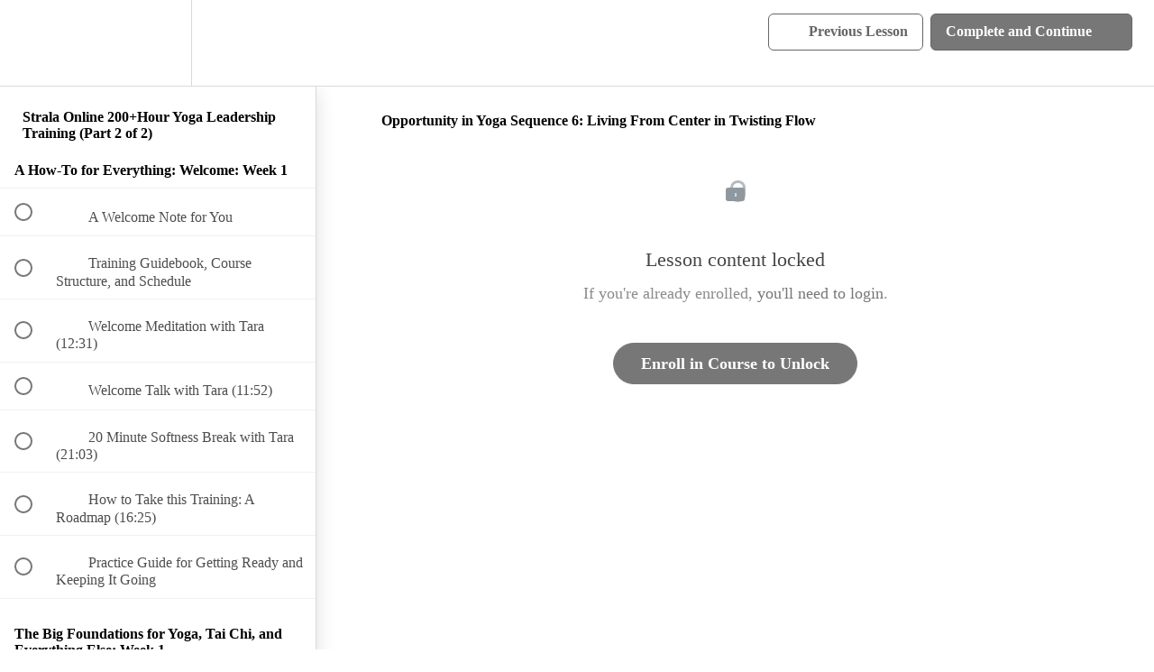

--- FILE ---
content_type: text/html; charset=utf-8
request_url: https://practice.stralayoga.com/courses/200-hour-leadership-training-part-2/lectures/12087099
body_size: 33159
content:
<!DOCTYPE html>
<html>
  <head>
    <script src="https://releases.transloadit.com/uppy/v4.18.0/uppy.min.js"></script><link rel="stylesheet" href="https://releases.transloadit.com/uppy/v4.18.0/uppy.min.css" />
    <link href='https://static-media.hotmart.com/X4KvhnkyZL5kS_YF2DPIAYSck6U=/32x32/https://uploads.teachablecdn.com/attachments/VYVeaPGJT5SkMWEgfeyl_Strala_Yoga_Favicon.png' rel='icon' type='image/png'>

<link href='https://static-media.hotmart.com/O7DXFn_KKoOQjQniICxsABqkIQs=/72x72/https://uploads.teachablecdn.com/attachments/VYVeaPGJT5SkMWEgfeyl_Strala_Yoga_Favicon.png' rel='apple-touch-icon' type='image/png'>

<link href='https://static-media.hotmart.com/CAzVmeUyumg2LSkJZJGeSGzH1aw=/144x144/https://uploads.teachablecdn.com/attachments/VYVeaPGJT5SkMWEgfeyl_Strala_Yoga_Favicon.png' rel='apple-touch-icon' type='image/png'>

<link href='https://static-media.hotmart.com/VnvoBVj3R795x-Rsvi7pyfYSJnQ=/320x345/https://uploads.teachablecdn.com/attachments/eIN6Nh6zR76Mw8zcFQHq_VideoClass.jpg' rel='apple-touch-startup-image' type='image/png'>

<link href='https://static-media.hotmart.com/fk3Gs1HW3a1fvXjERiYUs2CUQzI=/640x690/https://uploads.teachablecdn.com/attachments/eIN6Nh6zR76Mw8zcFQHq_VideoClass.jpg' rel='apple-touch-startup-image' type='image/png'>

<meta name='apple-mobile-web-app-capable' content='yes' />
<meta charset="UTF-8">
<meta name="csrf-param" content="authenticity_token" />
<meta name="csrf-token" content="YsFAag6IoU-PKLUgoLYxOvfD_oSx36KvWHnxys5PkdG7ED3tzXyHzKhV_LfSL54shY0Jl0I6oi3d4c822e1GzQ" />
<link rel="stylesheet" href="https://fedora.teachablecdn.com/assets/bootstrap-748e653be2be27c8e709ced95eab64a05c870fcc9544b56e33dfe1a9a539317d.css" data-turbolinks-track="true" /><link href="https://teachable-themeable.learning.teachable.com/themecss/production/base.css?_=ea70419357da&amp;brand_course_heading=%23ffffff&amp;brand_heading=%23333333&amp;brand_homepage_heading=%23ffffff&amp;brand_navbar_fixed_text=%23666666&amp;brand_navbar_text=%23666666&amp;brand_primary=%23ffffff&amp;brand_secondary=%23777777&amp;brand_text=%23333333&amp;font=OpenSans&amp;logged_out_homepage_background_image_overlay=0.64&amp;logged_out_homepage_background_image_url=https%3A%2F%2Fuploads.teachablecdn.com%2Fattachments%2FeIN6Nh6zR76Mw8zcFQHq_VideoClass.jpg&amp;show_login=true&amp;show_signup=true" rel="stylesheet" data-turbolinks-track="true"></link>
<title>Opportunity in Yoga Sequence 6: Living From Center in Twisting Flow</title>
<meta name="description" content="Complete your Strala 200+Hour Certification with Advanced Concepts and Practices for Inspired Leadership">
<link rel="canonical" href="https://practice.stralayoga.com/courses/666557/lectures/12087099">
<meta property="og:description" content="Complete your Strala 200+Hour Certification with Advanced Concepts and Practices for Inspired Leadership">
<meta property="og:image" content="https://uploads.teachablecdn.com/attachments/9XQj5TBdQhy8CI2m4Do4_19.jpg">
<meta property="og:title" content="Opportunity in Yoga Sequence 6: Living From Center in Twisting Flow">
<meta property="og:type" content="website">
<meta property="og:url" content="https://practice.stralayoga.com/courses/666557/lectures/12087099">
<meta name="brand_video_player_color" content="#000000">
<meta name="site_title" content="Strala">
<style>.course-block.featured_courses .container h2{
    font-size: 22px;
    text-align: left;
    padding: 0 15px 20px 15px;
}
.course-block.featured_courses .container h2:after{
    content: "";
    display: block;
    border-bottom: 1px solid #d8d8d8;
    margin-top: 15px;
}
.navbar-nav.navbar-right:last-child {
    margin-right: unset;
}

.course-listing{
	border-radius:0px;
	background-color: #fff;
	height: 500px;
}
.course-listing .course-box-image-container .course-box-image{
	border-radius:0px;
}
.course-listing .course-listing-title{
	font-family: 'Playfair Display', serif;
	font-weight: bold;
	color:#4a4a4a;
	text-align: center;
	line-height: 1.3em;
	max-height:unset;
	font-size: 21px;
}
.course-listing .course-listing-subtitle{
	text-align:center;
	line-height: 1.5em;
}

.course-listing .course-listing-extra-info .course-author-name{
    font-family: "Lato";
    font-size: 14px;
    font-weight: 400;
    color: #bbb;
    text-transform: uppercase;
}

.navbar-link{
    text-transform: uppercase;
}
footer .footer-column1{
    text-align: unset;
    padding-top:10px;
}
footer .footer-column1, footer .footer-column3{
    width:25%;
}
footer .footer-column2{
    width:50%;
    padding-top:18px;
}
footer .footer-column3 {
    display: flex;
    justify-content: flex-end;
}
.footer-column p{
    font-family: 'Lato';
    color:#444;
}
footer a {
    color: #444;
    font-family: 'Lato';
    font-weight:700;
}
.list-unstyled{
    display:flex;
    justify-content: space-evenly;
}
footer{
    padding-bottom:25px;
}

@media (min-width: 1200px){
.container {
    width: 100%;
    max-width: 1400px;
}
}

@media only screen and (max-width:1200px){
footer .row{
	display: flex;
    flex-direction: column;
    justify-content: center;
    align-items: center;
}
footer .footer-column1, footer .footer-column2, footer .footer-column3 {
    width: 100%;
    display: flex;
    align-items: center;
    justify-content: center;
    padding-top:0px;
}
footer .footer-column2{
    padding-top:10px;
}
.list-unstyled li{
    padding-left:5px;
    padding-right:5px;
}
}
@media only screen and (max-width: 480px){
    .list-unstyled{
        flex-direction: column;
        text-align: center;
    }
}
.course-listing .course-box-image-container{
    max-height:290px;
}
@media screen and (max-width:1199px){
    .course-listing .course-box-image-container {
        max-height: 290px;
    }
}

</style>
<script src='//fast.wistia.com/assets/external/E-v1.js'></script>
<script
  src='https://www.recaptcha.net/recaptcha/api.js'
  async
  defer></script>



      <meta name="asset_host" content="https://fedora.teachablecdn.com">
     <script>
  (function () {
    const origCreateElement = Document.prototype.createElement;
    Document.prototype.createElement = function () {
      const el = origCreateElement.apply(this, arguments);
      if (arguments[0].toLowerCase() === "video") {
        const observer = new MutationObserver(() => {
          if (
            el.src &&
            el.src.startsWith("data:video") &&
            el.autoplay &&
            el.style.display === "none"
          ) {
            el.removeAttribute("autoplay");
            el.autoplay = false;
            el.style.display = "none";
            observer.disconnect();
          }
        });
        observer.observe(el, {
          attributes: true,
          attributeFilter: ["src", "autoplay", "style"],
        });
      }
      return el;
    };
  })();
</script>
<script src="https://fedora.teachablecdn.com/packs/student-globals--1463f1f1bdf1bb9a431c.js"></script><script src="https://fedora.teachablecdn.com/packs/student-legacy--38db0977d3748059802d.js"></script><script src="https://fedora.teachablecdn.com/packs/student--e4ea9b8f25228072afe8.js"></script>
<meta id='iris-url' data-iris-url=https://eventable.internal.teachable.com />
<script type="text/javascript">
  window.heap=window.heap||[],heap.load=function(e,t){window.heap.appid=e,window.heap.config=t=t||{};var r=document.createElement("script");r.type="text/javascript",r.async=!0,r.src="https://cdn.heapanalytics.com/js/heap-"+e+".js";var a=document.getElementsByTagName("script")[0];a.parentNode.insertBefore(r,a);for(var n=function(e){return function(){heap.push([e].concat(Array.prototype.slice.call(arguments,0)))}},p=["addEventProperties","addUserProperties","clearEventProperties","identify","resetIdentity","removeEventProperty","setEventProperties","track","unsetEventProperty"],o=0;o<p.length;o++)heap[p[o]]=n(p[o])},heap.load("318805607");
  window.heapShouldTrackUser = true;
</script>


<script type="text/javascript">
  var _user_id = ''; // Set to the user's ID, username, or email address, or '' if not yet known.
  var _session_id = '9db32f2e4f2b0093ba591d6ae007c6a2'; // Set to a unique session ID for the visitor's current browsing session.

  var _sift = window._sift = window._sift || [];
  _sift.push(['_setAccount', '2e541754ec']);
  _sift.push(['_setUserId', _user_id]);
  _sift.push(['_setSessionId', _session_id]);
  _sift.push(['_trackPageview']);

  (function() {
    function ls() {
      var e = document.createElement('script');
      e.src = 'https://cdn.sift.com/s.js';
      document.body.appendChild(e);
    }
    if (window.attachEvent) {
      window.attachEvent('onload', ls);
    } else {
      window.addEventListener('load', ls, false);
    }
  })();
</script>


<link href="https://fonts.googleapis.com/css?family=Playfair+Display&display=swap" rel="stylesheet">
<link href="https://fonts.googleapis.com/css?family=Lato&display=swap" rel="stylesheet"> 
<link href="https://fonts.googleapis.com/css?family=Montserrat&display=swap" rel="stylesheet">



<!-- Google tag (gtag.js) -->
<script async src="https://www.googletagmanager.com/gtag/js?id=G-SL8LSCXHSV"></script>
<script>
  window.dataLayer = window.dataLayer || [];
  function gtag(){dataLayer.push(arguments);}
  gtag('js', new Date());

  gtag('config', 'G-SL8LSCXHSV', {
    'user_id': '',
    'school_id': '117054',
    'school_domain': 'practice.stralayoga.com'
  });
</script>



<meta http-equiv="X-UA-Compatible" content="IE=edge">
<script type="text/javascript">window.NREUM||(NREUM={});NREUM.info={"beacon":"bam.nr-data.net","errorBeacon":"bam.nr-data.net","licenseKey":"NRBR-08e3a2ada38dc55a529","applicationID":"1065060701","transactionName":"dAxdTUFZXVQEQh0JAFQXRktWRR5LCV9F","queueTime":0,"applicationTime":179,"agent":""}</script>
<script type="text/javascript">(window.NREUM||(NREUM={})).init={privacy:{cookies_enabled:true},ajax:{deny_list:["bam.nr-data.net"]},feature_flags:["soft_nav"],distributed_tracing:{enabled:true}};(window.NREUM||(NREUM={})).loader_config={agentID:"1103368432",accountID:"4102727",trustKey:"27503",xpid:"UAcHU1FRDxABVFdXBwcHUVQA",licenseKey:"NRBR-08e3a2ada38dc55a529",applicationID:"1065060701",browserID:"1103368432"};;/*! For license information please see nr-loader-spa-1.308.0.min.js.LICENSE.txt */
(()=>{var e,t,r={384:(e,t,r)=>{"use strict";r.d(t,{NT:()=>a,US:()=>u,Zm:()=>o,bQ:()=>d,dV:()=>c,pV:()=>l});var n=r(6154),i=r(1863),s=r(1910);const a={beacon:"bam.nr-data.net",errorBeacon:"bam.nr-data.net"};function o(){return n.gm.NREUM||(n.gm.NREUM={}),void 0===n.gm.newrelic&&(n.gm.newrelic=n.gm.NREUM),n.gm.NREUM}function c(){let e=o();return e.o||(e.o={ST:n.gm.setTimeout,SI:n.gm.setImmediate||n.gm.setInterval,CT:n.gm.clearTimeout,XHR:n.gm.XMLHttpRequest,REQ:n.gm.Request,EV:n.gm.Event,PR:n.gm.Promise,MO:n.gm.MutationObserver,FETCH:n.gm.fetch,WS:n.gm.WebSocket},(0,s.i)(...Object.values(e.o))),e}function d(e,t){let r=o();r.initializedAgents??={},t.initializedAt={ms:(0,i.t)(),date:new Date},r.initializedAgents[e]=t}function u(e,t){o()[e]=t}function l(){return function(){let e=o();const t=e.info||{};e.info={beacon:a.beacon,errorBeacon:a.errorBeacon,...t}}(),function(){let e=o();const t=e.init||{};e.init={...t}}(),c(),function(){let e=o();const t=e.loader_config||{};e.loader_config={...t}}(),o()}},782:(e,t,r)=>{"use strict";r.d(t,{T:()=>n});const n=r(860).K7.pageViewTiming},860:(e,t,r)=>{"use strict";r.d(t,{$J:()=>u,K7:()=>c,P3:()=>d,XX:()=>i,Yy:()=>o,df:()=>s,qY:()=>n,v4:()=>a});const n="events",i="jserrors",s="browser/blobs",a="rum",o="browser/logs",c={ajax:"ajax",genericEvents:"generic_events",jserrors:i,logging:"logging",metrics:"metrics",pageAction:"page_action",pageViewEvent:"page_view_event",pageViewTiming:"page_view_timing",sessionReplay:"session_replay",sessionTrace:"session_trace",softNav:"soft_navigations",spa:"spa"},d={[c.pageViewEvent]:1,[c.pageViewTiming]:2,[c.metrics]:3,[c.jserrors]:4,[c.spa]:5,[c.ajax]:6,[c.sessionTrace]:7,[c.softNav]:8,[c.sessionReplay]:9,[c.logging]:10,[c.genericEvents]:11},u={[c.pageViewEvent]:a,[c.pageViewTiming]:n,[c.ajax]:n,[c.spa]:n,[c.softNav]:n,[c.metrics]:i,[c.jserrors]:i,[c.sessionTrace]:s,[c.sessionReplay]:s,[c.logging]:o,[c.genericEvents]:"ins"}},944:(e,t,r)=>{"use strict";r.d(t,{R:()=>i});var n=r(3241);function i(e,t){"function"==typeof console.debug&&(console.debug("New Relic Warning: https://github.com/newrelic/newrelic-browser-agent/blob/main/docs/warning-codes.md#".concat(e),t),(0,n.W)({agentIdentifier:null,drained:null,type:"data",name:"warn",feature:"warn",data:{code:e,secondary:t}}))}},993:(e,t,r)=>{"use strict";r.d(t,{A$:()=>s,ET:()=>a,TZ:()=>o,p_:()=>i});var n=r(860);const i={ERROR:"ERROR",WARN:"WARN",INFO:"INFO",DEBUG:"DEBUG",TRACE:"TRACE"},s={OFF:0,ERROR:1,WARN:2,INFO:3,DEBUG:4,TRACE:5},a="log",o=n.K7.logging},1541:(e,t,r)=>{"use strict";r.d(t,{U:()=>i,f:()=>n});const n={MFE:"MFE",BA:"BA"};function i(e,t){if(2!==t?.harvestEndpointVersion)return{};const r=t.agentRef.runtime.appMetadata.agents[0].entityGuid;return e?{"source.id":e.id,"source.name":e.name,"source.type":e.type,"parent.id":e.parent?.id||r,"parent.type":e.parent?.type||n.BA}:{"entity.guid":r,appId:t.agentRef.info.applicationID}}},1687:(e,t,r)=>{"use strict";r.d(t,{Ak:()=>d,Ze:()=>h,x3:()=>u});var n=r(3241),i=r(7836),s=r(3606),a=r(860),o=r(2646);const c={};function d(e,t){const r={staged:!1,priority:a.P3[t]||0};l(e),c[e].get(t)||c[e].set(t,r)}function u(e,t){e&&c[e]&&(c[e].get(t)&&c[e].delete(t),p(e,t,!1),c[e].size&&f(e))}function l(e){if(!e)throw new Error("agentIdentifier required");c[e]||(c[e]=new Map)}function h(e="",t="feature",r=!1){if(l(e),!e||!c[e].get(t)||r)return p(e,t);c[e].get(t).staged=!0,f(e)}function f(e){const t=Array.from(c[e]);t.every(([e,t])=>t.staged)&&(t.sort((e,t)=>e[1].priority-t[1].priority),t.forEach(([t])=>{c[e].delete(t),p(e,t)}))}function p(e,t,r=!0){const a=e?i.ee.get(e):i.ee,c=s.i.handlers;if(!a.aborted&&a.backlog&&c){if((0,n.W)({agentIdentifier:e,type:"lifecycle",name:"drain",feature:t}),r){const e=a.backlog[t],r=c[t];if(r){for(let t=0;e&&t<e.length;++t)g(e[t],r);Object.entries(r).forEach(([e,t])=>{Object.values(t||{}).forEach(t=>{t[0]?.on&&t[0]?.context()instanceof o.y&&t[0].on(e,t[1])})})}}a.isolatedBacklog||delete c[t],a.backlog[t]=null,a.emit("drain-"+t,[])}}function g(e,t){var r=e[1];Object.values(t[r]||{}).forEach(t=>{var r=e[0];if(t[0]===r){var n=t[1],i=e[3],s=e[2];n.apply(i,s)}})}},1738:(e,t,r)=>{"use strict";r.d(t,{U:()=>f,Y:()=>h});var n=r(3241),i=r(9908),s=r(1863),a=r(944),o=r(5701),c=r(3969),d=r(8362),u=r(860),l=r(4261);function h(e,t,r,s){const h=s||r;!h||h[e]&&h[e]!==d.d.prototype[e]||(h[e]=function(){(0,i.p)(c.xV,["API/"+e+"/called"],void 0,u.K7.metrics,r.ee),(0,n.W)({agentIdentifier:r.agentIdentifier,drained:!!o.B?.[r.agentIdentifier],type:"data",name:"api",feature:l.Pl+e,data:{}});try{return t.apply(this,arguments)}catch(e){(0,a.R)(23,e)}})}function f(e,t,r,n,a){const o=e.info;null===r?delete o.jsAttributes[t]:o.jsAttributes[t]=r,(a||null===r)&&(0,i.p)(l.Pl+n,[(0,s.t)(),t,r],void 0,"session",e.ee)}},1741:(e,t,r)=>{"use strict";r.d(t,{W:()=>s});var n=r(944),i=r(4261);class s{#e(e,...t){if(this[e]!==s.prototype[e])return this[e](...t);(0,n.R)(35,e)}addPageAction(e,t){return this.#e(i.hG,e,t)}register(e){return this.#e(i.eY,e)}recordCustomEvent(e,t){return this.#e(i.fF,e,t)}setPageViewName(e,t){return this.#e(i.Fw,e,t)}setCustomAttribute(e,t,r){return this.#e(i.cD,e,t,r)}noticeError(e,t){return this.#e(i.o5,e,t)}setUserId(e,t=!1){return this.#e(i.Dl,e,t)}setApplicationVersion(e){return this.#e(i.nb,e)}setErrorHandler(e){return this.#e(i.bt,e)}addRelease(e,t){return this.#e(i.k6,e,t)}log(e,t){return this.#e(i.$9,e,t)}start(){return this.#e(i.d3)}finished(e){return this.#e(i.BL,e)}recordReplay(){return this.#e(i.CH)}pauseReplay(){return this.#e(i.Tb)}addToTrace(e){return this.#e(i.U2,e)}setCurrentRouteName(e){return this.#e(i.PA,e)}interaction(e){return this.#e(i.dT,e)}wrapLogger(e,t,r){return this.#e(i.Wb,e,t,r)}measure(e,t){return this.#e(i.V1,e,t)}consent(e){return this.#e(i.Pv,e)}}},1863:(e,t,r)=>{"use strict";function n(){return Math.floor(performance.now())}r.d(t,{t:()=>n})},1910:(e,t,r)=>{"use strict";r.d(t,{i:()=>s});var n=r(944);const i=new Map;function s(...e){return e.every(e=>{if(i.has(e))return i.get(e);const t="function"==typeof e?e.toString():"",r=t.includes("[native code]"),s=t.includes("nrWrapper");return r||s||(0,n.R)(64,e?.name||t),i.set(e,r),r})}},2555:(e,t,r)=>{"use strict";r.d(t,{D:()=>o,f:()=>a});var n=r(384),i=r(8122);const s={beacon:n.NT.beacon,errorBeacon:n.NT.errorBeacon,licenseKey:void 0,applicationID:void 0,sa:void 0,queueTime:void 0,applicationTime:void 0,ttGuid:void 0,user:void 0,account:void 0,product:void 0,extra:void 0,jsAttributes:{},userAttributes:void 0,atts:void 0,transactionName:void 0,tNamePlain:void 0};function a(e){try{return!!e.licenseKey&&!!e.errorBeacon&&!!e.applicationID}catch(e){return!1}}const o=e=>(0,i.a)(e,s)},2614:(e,t,r)=>{"use strict";r.d(t,{BB:()=>a,H3:()=>n,g:()=>d,iL:()=>c,tS:()=>o,uh:()=>i,wk:()=>s});const n="NRBA",i="SESSION",s=144e5,a=18e5,o={STARTED:"session-started",PAUSE:"session-pause",RESET:"session-reset",RESUME:"session-resume",UPDATE:"session-update"},c={SAME_TAB:"same-tab",CROSS_TAB:"cross-tab"},d={OFF:0,FULL:1,ERROR:2}},2646:(e,t,r)=>{"use strict";r.d(t,{y:()=>n});class n{constructor(e){this.contextId=e}}},2843:(e,t,r)=>{"use strict";r.d(t,{G:()=>s,u:()=>i});var n=r(3878);function i(e,t=!1,r,i){(0,n.DD)("visibilitychange",function(){if(t)return void("hidden"===document.visibilityState&&e());e(document.visibilityState)},r,i)}function s(e,t,r){(0,n.sp)("pagehide",e,t,r)}},3241:(e,t,r)=>{"use strict";r.d(t,{W:()=>s});var n=r(6154);const i="newrelic";function s(e={}){try{n.gm.dispatchEvent(new CustomEvent(i,{detail:e}))}catch(e){}}},3304:(e,t,r)=>{"use strict";r.d(t,{A:()=>s});var n=r(7836);const i=()=>{const e=new WeakSet;return(t,r)=>{if("object"==typeof r&&null!==r){if(e.has(r))return;e.add(r)}return r}};function s(e){try{return JSON.stringify(e,i())??""}catch(e){try{n.ee.emit("internal-error",[e])}catch(e){}return""}}},3333:(e,t,r)=>{"use strict";r.d(t,{$v:()=>u,TZ:()=>n,Xh:()=>c,Zp:()=>i,kd:()=>d,mq:()=>o,nf:()=>a,qN:()=>s});const n=r(860).K7.genericEvents,i=["auxclick","click","copy","keydown","paste","scrollend"],s=["focus","blur"],a=4,o=1e3,c=2e3,d=["PageAction","UserAction","BrowserPerformance"],u={RESOURCES:"experimental.resources",REGISTER:"register"}},3434:(e,t,r)=>{"use strict";r.d(t,{Jt:()=>s,YM:()=>d});var n=r(7836),i=r(5607);const s="nr@original:".concat(i.W),a=50;var o=Object.prototype.hasOwnProperty,c=!1;function d(e,t){return e||(e=n.ee),r.inPlace=function(e,t,n,i,s){n||(n="");const a="-"===n.charAt(0);for(let o=0;o<t.length;o++){const c=t[o],d=e[c];l(d)||(e[c]=r(d,a?c+n:n,i,c,s))}},r.flag=s,r;function r(t,r,n,c,d){return l(t)?t:(r||(r=""),nrWrapper[s]=t,function(e,t,r){if(Object.defineProperty&&Object.keys)try{return Object.keys(e).forEach(function(r){Object.defineProperty(t,r,{get:function(){return e[r]},set:function(t){return e[r]=t,t}})}),t}catch(e){u([e],r)}for(var n in e)o.call(e,n)&&(t[n]=e[n])}(t,nrWrapper,e),nrWrapper);function nrWrapper(){var s,o,l,h;let f;try{o=this,s=[...arguments],l="function"==typeof n?n(s,o):n||{}}catch(t){u([t,"",[s,o,c],l],e)}i(r+"start",[s,o,c],l,d);const p=performance.now();let g;try{return h=t.apply(o,s),g=performance.now(),h}catch(e){throw g=performance.now(),i(r+"err",[s,o,e],l,d),f=e,f}finally{const e=g-p,t={start:p,end:g,duration:e,isLongTask:e>=a,methodName:c,thrownError:f};t.isLongTask&&i("long-task",[t,o],l,d),i(r+"end",[s,o,h],l,d)}}}function i(r,n,i,s){if(!c||t){var a=c;c=!0;try{e.emit(r,n,i,t,s)}catch(t){u([t,r,n,i],e)}c=a}}}function u(e,t){t||(t=n.ee);try{t.emit("internal-error",e)}catch(e){}}function l(e){return!(e&&"function"==typeof e&&e.apply&&!e[s])}},3606:(e,t,r)=>{"use strict";r.d(t,{i:()=>s});var n=r(9908);s.on=a;var i=s.handlers={};function s(e,t,r,s){a(s||n.d,i,e,t,r)}function a(e,t,r,i,s){s||(s="feature"),e||(e=n.d);var a=t[s]=t[s]||{};(a[r]=a[r]||[]).push([e,i])}},3738:(e,t,r)=>{"use strict";r.d(t,{He:()=>i,Kp:()=>o,Lc:()=>d,Rz:()=>u,TZ:()=>n,bD:()=>s,d3:()=>a,jx:()=>l,sl:()=>h,uP:()=>c});const n=r(860).K7.sessionTrace,i="bstResource",s="resource",a="-start",o="-end",c="fn"+a,d="fn"+o,u="pushState",l=1e3,h=3e4},3785:(e,t,r)=>{"use strict";r.d(t,{R:()=>c,b:()=>d});var n=r(9908),i=r(1863),s=r(860),a=r(3969),o=r(993);function c(e,t,r={},c=o.p_.INFO,d=!0,u,l=(0,i.t)()){(0,n.p)(a.xV,["API/logging/".concat(c.toLowerCase(),"/called")],void 0,s.K7.metrics,e),(0,n.p)(o.ET,[l,t,r,c,d,u],void 0,s.K7.logging,e)}function d(e){return"string"==typeof e&&Object.values(o.p_).some(t=>t===e.toUpperCase().trim())}},3878:(e,t,r)=>{"use strict";function n(e,t){return{capture:e,passive:!1,signal:t}}function i(e,t,r=!1,i){window.addEventListener(e,t,n(r,i))}function s(e,t,r=!1,i){document.addEventListener(e,t,n(r,i))}r.d(t,{DD:()=>s,jT:()=>n,sp:()=>i})},3962:(e,t,r)=>{"use strict";r.d(t,{AM:()=>a,O2:()=>l,OV:()=>s,Qu:()=>h,TZ:()=>c,ih:()=>f,pP:()=>o,t1:()=>u,tC:()=>i,wD:()=>d});var n=r(860);const i=["click","keydown","submit"],s="popstate",a="api",o="initialPageLoad",c=n.K7.softNav,d=5e3,u=500,l={INITIAL_PAGE_LOAD:"",ROUTE_CHANGE:1,UNSPECIFIED:2},h={INTERACTION:1,AJAX:2,CUSTOM_END:3,CUSTOM_TRACER:4},f={IP:"in progress",PF:"pending finish",FIN:"finished",CAN:"cancelled"}},3969:(e,t,r)=>{"use strict";r.d(t,{TZ:()=>n,XG:()=>o,rs:()=>i,xV:()=>a,z_:()=>s});const n=r(860).K7.metrics,i="sm",s="cm",a="storeSupportabilityMetrics",o="storeEventMetrics"},4234:(e,t,r)=>{"use strict";r.d(t,{W:()=>s});var n=r(7836),i=r(1687);class s{constructor(e,t){this.agentIdentifier=e,this.ee=n.ee.get(e),this.featureName=t,this.blocked=!1}deregisterDrain(){(0,i.x3)(this.agentIdentifier,this.featureName)}}},4261:(e,t,r)=>{"use strict";r.d(t,{$9:()=>u,BL:()=>c,CH:()=>p,Dl:()=>R,Fw:()=>w,PA:()=>v,Pl:()=>n,Pv:()=>A,Tb:()=>h,U2:()=>a,V1:()=>E,Wb:()=>T,bt:()=>y,cD:()=>b,d3:()=>x,dT:()=>d,eY:()=>g,fF:()=>f,hG:()=>s,hw:()=>i,k6:()=>o,nb:()=>m,o5:()=>l});const n="api-",i=n+"ixn-",s="addPageAction",a="addToTrace",o="addRelease",c="finished",d="interaction",u="log",l="noticeError",h="pauseReplay",f="recordCustomEvent",p="recordReplay",g="register",m="setApplicationVersion",v="setCurrentRouteName",b="setCustomAttribute",y="setErrorHandler",w="setPageViewName",R="setUserId",x="start",T="wrapLogger",E="measure",A="consent"},5205:(e,t,r)=>{"use strict";r.d(t,{j:()=>S});var n=r(384),i=r(1741);var s=r(2555),a=r(3333);const o=e=>{if(!e||"string"!=typeof e)return!1;try{document.createDocumentFragment().querySelector(e)}catch{return!1}return!0};var c=r(2614),d=r(944),u=r(8122);const l="[data-nr-mask]",h=e=>(0,u.a)(e,(()=>{const e={feature_flags:[],experimental:{allow_registered_children:!1,resources:!1},mask_selector:"*",block_selector:"[data-nr-block]",mask_input_options:{color:!1,date:!1,"datetime-local":!1,email:!1,month:!1,number:!1,range:!1,search:!1,tel:!1,text:!1,time:!1,url:!1,week:!1,textarea:!1,select:!1,password:!0}};return{ajax:{deny_list:void 0,block_internal:!0,enabled:!0,autoStart:!0},api:{get allow_registered_children(){return e.feature_flags.includes(a.$v.REGISTER)||e.experimental.allow_registered_children},set allow_registered_children(t){e.experimental.allow_registered_children=t},duplicate_registered_data:!1},browser_consent_mode:{enabled:!1},distributed_tracing:{enabled:void 0,exclude_newrelic_header:void 0,cors_use_newrelic_header:void 0,cors_use_tracecontext_headers:void 0,allowed_origins:void 0},get feature_flags(){return e.feature_flags},set feature_flags(t){e.feature_flags=t},generic_events:{enabled:!0,autoStart:!0},harvest:{interval:30},jserrors:{enabled:!0,autoStart:!0},logging:{enabled:!0,autoStart:!0},metrics:{enabled:!0,autoStart:!0},obfuscate:void 0,page_action:{enabled:!0},page_view_event:{enabled:!0,autoStart:!0},page_view_timing:{enabled:!0,autoStart:!0},performance:{capture_marks:!1,capture_measures:!1,capture_detail:!0,resources:{get enabled(){return e.feature_flags.includes(a.$v.RESOURCES)||e.experimental.resources},set enabled(t){e.experimental.resources=t},asset_types:[],first_party_domains:[],ignore_newrelic:!0}},privacy:{cookies_enabled:!0},proxy:{assets:void 0,beacon:void 0},session:{expiresMs:c.wk,inactiveMs:c.BB},session_replay:{autoStart:!0,enabled:!1,preload:!1,sampling_rate:10,error_sampling_rate:100,collect_fonts:!1,inline_images:!1,fix_stylesheets:!0,mask_all_inputs:!0,get mask_text_selector(){return e.mask_selector},set mask_text_selector(t){o(t)?e.mask_selector="".concat(t,",").concat(l):""===t||null===t?e.mask_selector=l:(0,d.R)(5,t)},get block_class(){return"nr-block"},get ignore_class(){return"nr-ignore"},get mask_text_class(){return"nr-mask"},get block_selector(){return e.block_selector},set block_selector(t){o(t)?e.block_selector+=",".concat(t):""!==t&&(0,d.R)(6,t)},get mask_input_options(){return e.mask_input_options},set mask_input_options(t){t&&"object"==typeof t?e.mask_input_options={...t,password:!0}:(0,d.R)(7,t)}},session_trace:{enabled:!0,autoStart:!0},soft_navigations:{enabled:!0,autoStart:!0},spa:{enabled:!0,autoStart:!0},ssl:void 0,user_actions:{enabled:!0,elementAttributes:["id","className","tagName","type"]}}})());var f=r(6154),p=r(9324);let g=0;const m={buildEnv:p.F3,distMethod:p.Xs,version:p.xv,originTime:f.WN},v={consented:!1},b={appMetadata:{},get consented(){return this.session?.state?.consent||v.consented},set consented(e){v.consented=e},customTransaction:void 0,denyList:void 0,disabled:!1,harvester:void 0,isolatedBacklog:!1,isRecording:!1,loaderType:void 0,maxBytes:3e4,obfuscator:void 0,onerror:void 0,ptid:void 0,releaseIds:{},session:void 0,timeKeeper:void 0,registeredEntities:[],jsAttributesMetadata:{bytes:0},get harvestCount(){return++g}},y=e=>{const t=(0,u.a)(e,b),r=Object.keys(m).reduce((e,t)=>(e[t]={value:m[t],writable:!1,configurable:!0,enumerable:!0},e),{});return Object.defineProperties(t,r)};var w=r(5701);const R=e=>{const t=e.startsWith("http");e+="/",r.p=t?e:"https://"+e};var x=r(7836),T=r(3241);const E={accountID:void 0,trustKey:void 0,agentID:void 0,licenseKey:void 0,applicationID:void 0,xpid:void 0},A=e=>(0,u.a)(e,E),_=new Set;function S(e,t={},r,a){let{init:o,info:c,loader_config:d,runtime:u={},exposed:l=!0}=t;if(!c){const e=(0,n.pV)();o=e.init,c=e.info,d=e.loader_config}e.init=h(o||{}),e.loader_config=A(d||{}),c.jsAttributes??={},f.bv&&(c.jsAttributes.isWorker=!0),e.info=(0,s.D)(c);const p=e.init,g=[c.beacon,c.errorBeacon];_.has(e.agentIdentifier)||(p.proxy.assets&&(R(p.proxy.assets),g.push(p.proxy.assets)),p.proxy.beacon&&g.push(p.proxy.beacon),e.beacons=[...g],function(e){const t=(0,n.pV)();Object.getOwnPropertyNames(i.W.prototype).forEach(r=>{const n=i.W.prototype[r];if("function"!=typeof n||"constructor"===n)return;let s=t[r];e[r]&&!1!==e.exposed&&"micro-agent"!==e.runtime?.loaderType&&(t[r]=(...t)=>{const n=e[r](...t);return s?s(...t):n})})}(e),(0,n.US)("activatedFeatures",w.B)),u.denyList=[...p.ajax.deny_list||[],...p.ajax.block_internal?g:[]],u.ptid=e.agentIdentifier,u.loaderType=r,e.runtime=y(u),_.has(e.agentIdentifier)||(e.ee=x.ee.get(e.agentIdentifier),e.exposed=l,(0,T.W)({agentIdentifier:e.agentIdentifier,drained:!!w.B?.[e.agentIdentifier],type:"lifecycle",name:"initialize",feature:void 0,data:e.config})),_.add(e.agentIdentifier)}},5270:(e,t,r)=>{"use strict";r.d(t,{Aw:()=>a,SR:()=>s,rF:()=>o});var n=r(384),i=r(7767);function s(e){return!!(0,n.dV)().o.MO&&(0,i.V)(e)&&!0===e?.session_trace.enabled}function a(e){return!0===e?.session_replay.preload&&s(e)}function o(e,t){try{if("string"==typeof t?.type){if("password"===t.type.toLowerCase())return"*".repeat(e?.length||0);if(void 0!==t?.dataset?.nrUnmask||t?.classList?.contains("nr-unmask"))return e}}catch(e){}return"string"==typeof e?e.replace(/[\S]/g,"*"):"*".repeat(e?.length||0)}},5289:(e,t,r)=>{"use strict";r.d(t,{GG:()=>a,Qr:()=>c,sB:()=>o});var n=r(3878),i=r(6389);function s(){return"undefined"==typeof document||"complete"===document.readyState}function a(e,t){if(s())return e();const r=(0,i.J)(e),a=setInterval(()=>{s()&&(clearInterval(a),r())},500);(0,n.sp)("load",r,t)}function o(e){if(s())return e();(0,n.DD)("DOMContentLoaded",e)}function c(e){if(s())return e();(0,n.sp)("popstate",e)}},5607:(e,t,r)=>{"use strict";r.d(t,{W:()=>n});const n=(0,r(9566).bz)()},5701:(e,t,r)=>{"use strict";r.d(t,{B:()=>s,t:()=>a});var n=r(3241);const i=new Set,s={};function a(e,t){const r=t.agentIdentifier;s[r]??={},e&&"object"==typeof e&&(i.has(r)||(t.ee.emit("rumresp",[e]),s[r]=e,i.add(r),(0,n.W)({agentIdentifier:r,loaded:!0,drained:!0,type:"lifecycle",name:"load",feature:void 0,data:e})))}},6154:(e,t,r)=>{"use strict";r.d(t,{OF:()=>d,RI:()=>i,WN:()=>h,bv:()=>s,eN:()=>f,gm:()=>a,lR:()=>l,m:()=>c,mw:()=>o,sb:()=>u});var n=r(1863);const i="undefined"!=typeof window&&!!window.document,s="undefined"!=typeof WorkerGlobalScope&&("undefined"!=typeof self&&self instanceof WorkerGlobalScope&&self.navigator instanceof WorkerNavigator||"undefined"!=typeof globalThis&&globalThis instanceof WorkerGlobalScope&&globalThis.navigator instanceof WorkerNavigator),a=i?window:"undefined"!=typeof WorkerGlobalScope&&("undefined"!=typeof self&&self instanceof WorkerGlobalScope&&self||"undefined"!=typeof globalThis&&globalThis instanceof WorkerGlobalScope&&globalThis),o=Boolean("hidden"===a?.document?.visibilityState),c=""+a?.location,d=/iPad|iPhone|iPod/.test(a.navigator?.userAgent),u=d&&"undefined"==typeof SharedWorker,l=(()=>{const e=a.navigator?.userAgent?.match(/Firefox[/\s](\d+\.\d+)/);return Array.isArray(e)&&e.length>=2?+e[1]:0})(),h=Date.now()-(0,n.t)(),f=()=>"undefined"!=typeof PerformanceNavigationTiming&&a?.performance?.getEntriesByType("navigation")?.[0]?.responseStart},6344:(e,t,r)=>{"use strict";r.d(t,{BB:()=>u,Qb:()=>l,TZ:()=>i,Ug:()=>a,Vh:()=>s,_s:()=>o,bc:()=>d,yP:()=>c});var n=r(2614);const i=r(860).K7.sessionReplay,s="errorDuringReplay",a=.12,o={DomContentLoaded:0,Load:1,FullSnapshot:2,IncrementalSnapshot:3,Meta:4,Custom:5},c={[n.g.ERROR]:15e3,[n.g.FULL]:3e5,[n.g.OFF]:0},d={RESET:{message:"Session was reset",sm:"Reset"},IMPORT:{message:"Recorder failed to import",sm:"Import"},TOO_MANY:{message:"429: Too Many Requests",sm:"Too-Many"},TOO_BIG:{message:"Payload was too large",sm:"Too-Big"},CROSS_TAB:{message:"Session Entity was set to OFF on another tab",sm:"Cross-Tab"},ENTITLEMENTS:{message:"Session Replay is not allowed and will not be started",sm:"Entitlement"}},u=5e3,l={API:"api",RESUME:"resume",SWITCH_TO_FULL:"switchToFull",INITIALIZE:"initialize",PRELOAD:"preload"}},6389:(e,t,r)=>{"use strict";function n(e,t=500,r={}){const n=r?.leading||!1;let i;return(...r)=>{n&&void 0===i&&(e.apply(this,r),i=setTimeout(()=>{i=clearTimeout(i)},t)),n||(clearTimeout(i),i=setTimeout(()=>{e.apply(this,r)},t))}}function i(e){let t=!1;return(...r)=>{t||(t=!0,e.apply(this,r))}}r.d(t,{J:()=>i,s:()=>n})},6630:(e,t,r)=>{"use strict";r.d(t,{T:()=>n});const n=r(860).K7.pageViewEvent},6774:(e,t,r)=>{"use strict";r.d(t,{T:()=>n});const n=r(860).K7.jserrors},7295:(e,t,r)=>{"use strict";r.d(t,{Xv:()=>a,gX:()=>i,iW:()=>s});var n=[];function i(e){if(!e||s(e))return!1;if(0===n.length)return!0;if("*"===n[0].hostname)return!1;for(var t=0;t<n.length;t++){var r=n[t];if(r.hostname.test(e.hostname)&&r.pathname.test(e.pathname))return!1}return!0}function s(e){return void 0===e.hostname}function a(e){if(n=[],e&&e.length)for(var t=0;t<e.length;t++){let r=e[t];if(!r)continue;if("*"===r)return void(n=[{hostname:"*"}]);0===r.indexOf("http://")?r=r.substring(7):0===r.indexOf("https://")&&(r=r.substring(8));const i=r.indexOf("/");let s,a;i>0?(s=r.substring(0,i),a=r.substring(i)):(s=r,a="*");let[c]=s.split(":");n.push({hostname:o(c),pathname:o(a,!0)})}}function o(e,t=!1){const r=e.replace(/[.+?^${}()|[\]\\]/g,e=>"\\"+e).replace(/\*/g,".*?");return new RegExp((t?"^":"")+r+"$")}},7485:(e,t,r)=>{"use strict";r.d(t,{D:()=>i});var n=r(6154);function i(e){if(0===(e||"").indexOf("data:"))return{protocol:"data"};try{const t=new URL(e,location.href),r={port:t.port,hostname:t.hostname,pathname:t.pathname,search:t.search,protocol:t.protocol.slice(0,t.protocol.indexOf(":")),sameOrigin:t.protocol===n.gm?.location?.protocol&&t.host===n.gm?.location?.host};return r.port&&""!==r.port||("http:"===t.protocol&&(r.port="80"),"https:"===t.protocol&&(r.port="443")),r.pathname&&""!==r.pathname?r.pathname.startsWith("/")||(r.pathname="/".concat(r.pathname)):r.pathname="/",r}catch(e){return{}}}},7699:(e,t,r)=>{"use strict";r.d(t,{It:()=>s,KC:()=>o,No:()=>i,qh:()=>a});var n=r(860);const i=16e3,s=1e6,a="SESSION_ERROR",o={[n.K7.logging]:!0,[n.K7.genericEvents]:!1,[n.K7.jserrors]:!1,[n.K7.ajax]:!1}},7767:(e,t,r)=>{"use strict";r.d(t,{V:()=>i});var n=r(6154);const i=e=>n.RI&&!0===e?.privacy.cookies_enabled},7836:(e,t,r)=>{"use strict";r.d(t,{P:()=>o,ee:()=>c});var n=r(384),i=r(8990),s=r(2646),a=r(5607);const o="nr@context:".concat(a.W),c=function e(t,r){var n={},a={},u={},l=!1;try{l=16===r.length&&d.initializedAgents?.[r]?.runtime.isolatedBacklog}catch(e){}var h={on:p,addEventListener:p,removeEventListener:function(e,t){var r=n[e];if(!r)return;for(var i=0;i<r.length;i++)r[i]===t&&r.splice(i,1)},emit:function(e,r,n,i,s){!1!==s&&(s=!0);if(c.aborted&&!i)return;t&&s&&t.emit(e,r,n);var o=f(n);g(e).forEach(e=>{e.apply(o,r)});var d=v()[a[e]];d&&d.push([h,e,r,o]);return o},get:m,listeners:g,context:f,buffer:function(e,t){const r=v();if(t=t||"feature",h.aborted)return;Object.entries(e||{}).forEach(([e,n])=>{a[n]=t,t in r||(r[t]=[])})},abort:function(){h._aborted=!0,Object.keys(h.backlog).forEach(e=>{delete h.backlog[e]})},isBuffering:function(e){return!!v()[a[e]]},debugId:r,backlog:l?{}:t&&"object"==typeof t.backlog?t.backlog:{},isolatedBacklog:l};return Object.defineProperty(h,"aborted",{get:()=>{let e=h._aborted||!1;return e||(t&&(e=t.aborted),e)}}),h;function f(e){return e&&e instanceof s.y?e:e?(0,i.I)(e,o,()=>new s.y(o)):new s.y(o)}function p(e,t){n[e]=g(e).concat(t)}function g(e){return n[e]||[]}function m(t){return u[t]=u[t]||e(h,t)}function v(){return h.backlog}}(void 0,"globalEE"),d=(0,n.Zm)();d.ee||(d.ee=c)},8122:(e,t,r)=>{"use strict";r.d(t,{a:()=>i});var n=r(944);function i(e,t){try{if(!e||"object"!=typeof e)return(0,n.R)(3);if(!t||"object"!=typeof t)return(0,n.R)(4);const r=Object.create(Object.getPrototypeOf(t),Object.getOwnPropertyDescriptors(t)),s=0===Object.keys(r).length?e:r;for(let a in s)if(void 0!==e[a])try{if(null===e[a]){r[a]=null;continue}Array.isArray(e[a])&&Array.isArray(t[a])?r[a]=Array.from(new Set([...e[a],...t[a]])):"object"==typeof e[a]&&"object"==typeof t[a]?r[a]=i(e[a],t[a]):r[a]=e[a]}catch(e){r[a]||(0,n.R)(1,e)}return r}catch(e){(0,n.R)(2,e)}}},8139:(e,t,r)=>{"use strict";r.d(t,{u:()=>h});var n=r(7836),i=r(3434),s=r(8990),a=r(6154);const o={},c=a.gm.XMLHttpRequest,d="addEventListener",u="removeEventListener",l="nr@wrapped:".concat(n.P);function h(e){var t=function(e){return(e||n.ee).get("events")}(e);if(o[t.debugId]++)return t;o[t.debugId]=1;var r=(0,i.YM)(t,!0);function h(e){r.inPlace(e,[d,u],"-",p)}function p(e,t){return e[1]}return"getPrototypeOf"in Object&&(a.RI&&f(document,h),c&&f(c.prototype,h),f(a.gm,h)),t.on(d+"-start",function(e,t){var n=e[1];if(null!==n&&("function"==typeof n||"object"==typeof n)&&"newrelic"!==e[0]){var i=(0,s.I)(n,l,function(){var e={object:function(){if("function"!=typeof n.handleEvent)return;return n.handleEvent.apply(n,arguments)},function:n}[typeof n];return e?r(e,"fn-",null,e.name||"anonymous"):n});this.wrapped=e[1]=i}}),t.on(u+"-start",function(e){e[1]=this.wrapped||e[1]}),t}function f(e,t,...r){let n=e;for(;"object"==typeof n&&!Object.prototype.hasOwnProperty.call(n,d);)n=Object.getPrototypeOf(n);n&&t(n,...r)}},8362:(e,t,r)=>{"use strict";r.d(t,{d:()=>s});var n=r(9566),i=r(1741);class s extends i.W{agentIdentifier=(0,n.LA)(16)}},8374:(e,t,r)=>{r.nc=(()=>{try{return document?.currentScript?.nonce}catch(e){}return""})()},8990:(e,t,r)=>{"use strict";r.d(t,{I:()=>i});var n=Object.prototype.hasOwnProperty;function i(e,t,r){if(n.call(e,t))return e[t];var i=r();if(Object.defineProperty&&Object.keys)try{return Object.defineProperty(e,t,{value:i,writable:!0,enumerable:!1}),i}catch(e){}return e[t]=i,i}},9119:(e,t,r)=>{"use strict";r.d(t,{L:()=>s});var n=/([^?#]*)[^#]*(#[^?]*|$).*/,i=/([^?#]*)().*/;function s(e,t){return e?e.replace(t?n:i,"$1$2"):e}},9300:(e,t,r)=>{"use strict";r.d(t,{T:()=>n});const n=r(860).K7.ajax},9324:(e,t,r)=>{"use strict";r.d(t,{AJ:()=>a,F3:()=>i,Xs:()=>s,Yq:()=>o,xv:()=>n});const n="1.308.0",i="PROD",s="CDN",a="@newrelic/rrweb",o="1.0.1"},9566:(e,t,r)=>{"use strict";r.d(t,{LA:()=>o,ZF:()=>c,bz:()=>a,el:()=>d});var n=r(6154);const i="xxxxxxxx-xxxx-4xxx-yxxx-xxxxxxxxxxxx";function s(e,t){return e?15&e[t]:16*Math.random()|0}function a(){const e=n.gm?.crypto||n.gm?.msCrypto;let t,r=0;return e&&e.getRandomValues&&(t=e.getRandomValues(new Uint8Array(30))),i.split("").map(e=>"x"===e?s(t,r++).toString(16):"y"===e?(3&s()|8).toString(16):e).join("")}function o(e){const t=n.gm?.crypto||n.gm?.msCrypto;let r,i=0;t&&t.getRandomValues&&(r=t.getRandomValues(new Uint8Array(e)));const a=[];for(var o=0;o<e;o++)a.push(s(r,i++).toString(16));return a.join("")}function c(){return o(16)}function d(){return o(32)}},9908:(e,t,r)=>{"use strict";r.d(t,{d:()=>n,p:()=>i});var n=r(7836).ee.get("handle");function i(e,t,r,i,s){s?(s.buffer([e],i),s.emit(e,t,r)):(n.buffer([e],i),n.emit(e,t,r))}}},n={};function i(e){var t=n[e];if(void 0!==t)return t.exports;var s=n[e]={exports:{}};return r[e](s,s.exports,i),s.exports}i.m=r,i.d=(e,t)=>{for(var r in t)i.o(t,r)&&!i.o(e,r)&&Object.defineProperty(e,r,{enumerable:!0,get:t[r]})},i.f={},i.e=e=>Promise.all(Object.keys(i.f).reduce((t,r)=>(i.f[r](e,t),t),[])),i.u=e=>({212:"nr-spa-compressor",249:"nr-spa-recorder",478:"nr-spa"}[e]+"-1.308.0.min.js"),i.o=(e,t)=>Object.prototype.hasOwnProperty.call(e,t),e={},t="NRBA-1.308.0.PROD:",i.l=(r,n,s,a)=>{if(e[r])e[r].push(n);else{var o,c;if(void 0!==s)for(var d=document.getElementsByTagName("script"),u=0;u<d.length;u++){var l=d[u];if(l.getAttribute("src")==r||l.getAttribute("data-webpack")==t+s){o=l;break}}if(!o){c=!0;var h={478:"sha512-RSfSVnmHk59T/uIPbdSE0LPeqcEdF4/+XhfJdBuccH5rYMOEZDhFdtnh6X6nJk7hGpzHd9Ujhsy7lZEz/ORYCQ==",249:"sha512-ehJXhmntm85NSqW4MkhfQqmeKFulra3klDyY0OPDUE+sQ3GokHlPh1pmAzuNy//3j4ac6lzIbmXLvGQBMYmrkg==",212:"sha512-B9h4CR46ndKRgMBcK+j67uSR2RCnJfGefU+A7FrgR/k42ovXy5x/MAVFiSvFxuVeEk/pNLgvYGMp1cBSK/G6Fg=="};(o=document.createElement("script")).charset="utf-8",i.nc&&o.setAttribute("nonce",i.nc),o.setAttribute("data-webpack",t+s),o.src=r,0!==o.src.indexOf(window.location.origin+"/")&&(o.crossOrigin="anonymous"),h[a]&&(o.integrity=h[a])}e[r]=[n];var f=(t,n)=>{o.onerror=o.onload=null,clearTimeout(p);var i=e[r];if(delete e[r],o.parentNode&&o.parentNode.removeChild(o),i&&i.forEach(e=>e(n)),t)return t(n)},p=setTimeout(f.bind(null,void 0,{type:"timeout",target:o}),12e4);o.onerror=f.bind(null,o.onerror),o.onload=f.bind(null,o.onload),c&&document.head.appendChild(o)}},i.r=e=>{"undefined"!=typeof Symbol&&Symbol.toStringTag&&Object.defineProperty(e,Symbol.toStringTag,{value:"Module"}),Object.defineProperty(e,"__esModule",{value:!0})},i.p="https://js-agent.newrelic.com/",(()=>{var e={38:0,788:0};i.f.j=(t,r)=>{var n=i.o(e,t)?e[t]:void 0;if(0!==n)if(n)r.push(n[2]);else{var s=new Promise((r,i)=>n=e[t]=[r,i]);r.push(n[2]=s);var a=i.p+i.u(t),o=new Error;i.l(a,r=>{if(i.o(e,t)&&(0!==(n=e[t])&&(e[t]=void 0),n)){var s=r&&("load"===r.type?"missing":r.type),a=r&&r.target&&r.target.src;o.message="Loading chunk "+t+" failed: ("+s+": "+a+")",o.name="ChunkLoadError",o.type=s,o.request=a,n[1](o)}},"chunk-"+t,t)}};var t=(t,r)=>{var n,s,[a,o,c]=r,d=0;if(a.some(t=>0!==e[t])){for(n in o)i.o(o,n)&&(i.m[n]=o[n]);if(c)c(i)}for(t&&t(r);d<a.length;d++)s=a[d],i.o(e,s)&&e[s]&&e[s][0](),e[s]=0},r=self["webpackChunk:NRBA-1.308.0.PROD"]=self["webpackChunk:NRBA-1.308.0.PROD"]||[];r.forEach(t.bind(null,0)),r.push=t.bind(null,r.push.bind(r))})(),(()=>{"use strict";i(8374);var e=i(8362),t=i(860);const r=Object.values(t.K7);var n=i(5205);var s=i(9908),a=i(1863),o=i(4261),c=i(1738);var d=i(1687),u=i(4234),l=i(5289),h=i(6154),f=i(944),p=i(5270),g=i(7767),m=i(6389),v=i(7699);class b extends u.W{constructor(e,t){super(e.agentIdentifier,t),this.agentRef=e,this.abortHandler=void 0,this.featAggregate=void 0,this.loadedSuccessfully=void 0,this.onAggregateImported=new Promise(e=>{this.loadedSuccessfully=e}),this.deferred=Promise.resolve(),!1===e.init[this.featureName].autoStart?this.deferred=new Promise((t,r)=>{this.ee.on("manual-start-all",(0,m.J)(()=>{(0,d.Ak)(e.agentIdentifier,this.featureName),t()}))}):(0,d.Ak)(e.agentIdentifier,t)}importAggregator(e,t,r={}){if(this.featAggregate)return;const n=async()=>{let n;await this.deferred;try{if((0,g.V)(e.init)){const{setupAgentSession:t}=await i.e(478).then(i.bind(i,8766));n=t(e)}}catch(e){(0,f.R)(20,e),this.ee.emit("internal-error",[e]),(0,s.p)(v.qh,[e],void 0,this.featureName,this.ee)}try{if(!this.#t(this.featureName,n,e.init))return(0,d.Ze)(this.agentIdentifier,this.featureName),void this.loadedSuccessfully(!1);const{Aggregate:i}=await t();this.featAggregate=new i(e,r),e.runtime.harvester.initializedAggregates.push(this.featAggregate),this.loadedSuccessfully(!0)}catch(e){(0,f.R)(34,e),this.abortHandler?.(),(0,d.Ze)(this.agentIdentifier,this.featureName,!0),this.loadedSuccessfully(!1),this.ee&&this.ee.abort()}};h.RI?(0,l.GG)(()=>n(),!0):n()}#t(e,r,n){if(this.blocked)return!1;switch(e){case t.K7.sessionReplay:return(0,p.SR)(n)&&!!r;case t.K7.sessionTrace:return!!r;default:return!0}}}var y=i(6630),w=i(2614),R=i(3241);class x extends b{static featureName=y.T;constructor(e){var t;super(e,y.T),this.setupInspectionEvents(e.agentIdentifier),t=e,(0,c.Y)(o.Fw,function(e,r){"string"==typeof e&&("/"!==e.charAt(0)&&(e="/"+e),t.runtime.customTransaction=(r||"http://custom.transaction")+e,(0,s.p)(o.Pl+o.Fw,[(0,a.t)()],void 0,void 0,t.ee))},t),this.importAggregator(e,()=>i.e(478).then(i.bind(i,2467)))}setupInspectionEvents(e){const t=(t,r)=>{t&&(0,R.W)({agentIdentifier:e,timeStamp:t.timeStamp,loaded:"complete"===t.target.readyState,type:"window",name:r,data:t.target.location+""})};(0,l.sB)(e=>{t(e,"DOMContentLoaded")}),(0,l.GG)(e=>{t(e,"load")}),(0,l.Qr)(e=>{t(e,"navigate")}),this.ee.on(w.tS.UPDATE,(t,r)=>{(0,R.W)({agentIdentifier:e,type:"lifecycle",name:"session",data:r})})}}var T=i(384);class E extends e.d{constructor(e){var t;(super(),h.gm)?(this.features={},(0,T.bQ)(this.agentIdentifier,this),this.desiredFeatures=new Set(e.features||[]),this.desiredFeatures.add(x),(0,n.j)(this,e,e.loaderType||"agent"),t=this,(0,c.Y)(o.cD,function(e,r,n=!1){if("string"==typeof e){if(["string","number","boolean"].includes(typeof r)||null===r)return(0,c.U)(t,e,r,o.cD,n);(0,f.R)(40,typeof r)}else(0,f.R)(39,typeof e)},t),function(e){(0,c.Y)(o.Dl,function(t,r=!1){if("string"!=typeof t&&null!==t)return void(0,f.R)(41,typeof t);const n=e.info.jsAttributes["enduser.id"];r&&null!=n&&n!==t?(0,s.p)(o.Pl+"setUserIdAndResetSession",[t],void 0,"session",e.ee):(0,c.U)(e,"enduser.id",t,o.Dl,!0)},e)}(this),function(e){(0,c.Y)(o.nb,function(t){if("string"==typeof t||null===t)return(0,c.U)(e,"application.version",t,o.nb,!1);(0,f.R)(42,typeof t)},e)}(this),function(e){(0,c.Y)(o.d3,function(){e.ee.emit("manual-start-all")},e)}(this),function(e){(0,c.Y)(o.Pv,function(t=!0){if("boolean"==typeof t){if((0,s.p)(o.Pl+o.Pv,[t],void 0,"session",e.ee),e.runtime.consented=t,t){const t=e.features.page_view_event;t.onAggregateImported.then(e=>{const r=t.featAggregate;e&&!r.sentRum&&r.sendRum()})}}else(0,f.R)(65,typeof t)},e)}(this),this.run()):(0,f.R)(21)}get config(){return{info:this.info,init:this.init,loader_config:this.loader_config,runtime:this.runtime}}get api(){return this}run(){try{const e=function(e){const t={};return r.forEach(r=>{t[r]=!!e[r]?.enabled}),t}(this.init),n=[...this.desiredFeatures];n.sort((e,r)=>t.P3[e.featureName]-t.P3[r.featureName]),n.forEach(r=>{if(!e[r.featureName]&&r.featureName!==t.K7.pageViewEvent)return;if(r.featureName===t.K7.spa)return void(0,f.R)(67);const n=function(e){switch(e){case t.K7.ajax:return[t.K7.jserrors];case t.K7.sessionTrace:return[t.K7.ajax,t.K7.pageViewEvent];case t.K7.sessionReplay:return[t.K7.sessionTrace];case t.K7.pageViewTiming:return[t.K7.pageViewEvent];default:return[]}}(r.featureName).filter(e=>!(e in this.features));n.length>0&&(0,f.R)(36,{targetFeature:r.featureName,missingDependencies:n}),this.features[r.featureName]=new r(this)})}catch(e){(0,f.R)(22,e);for(const e in this.features)this.features[e].abortHandler?.();const t=(0,T.Zm)();delete t.initializedAgents[this.agentIdentifier]?.features,delete this.sharedAggregator;return t.ee.get(this.agentIdentifier).abort(),!1}}}var A=i(2843),_=i(782);class S extends b{static featureName=_.T;constructor(e){super(e,_.T),h.RI&&((0,A.u)(()=>(0,s.p)("docHidden",[(0,a.t)()],void 0,_.T,this.ee),!0),(0,A.G)(()=>(0,s.p)("winPagehide",[(0,a.t)()],void 0,_.T,this.ee)),this.importAggregator(e,()=>i.e(478).then(i.bind(i,9917))))}}var O=i(3969);class I extends b{static featureName=O.TZ;constructor(e){super(e,O.TZ),h.RI&&document.addEventListener("securitypolicyviolation",e=>{(0,s.p)(O.xV,["Generic/CSPViolation/Detected"],void 0,this.featureName,this.ee)}),this.importAggregator(e,()=>i.e(478).then(i.bind(i,6555)))}}var N=i(6774),P=i(3878),k=i(3304);class D{constructor(e,t,r,n,i){this.name="UncaughtError",this.message="string"==typeof e?e:(0,k.A)(e),this.sourceURL=t,this.line=r,this.column=n,this.__newrelic=i}}function C(e){return M(e)?e:new D(void 0!==e?.message?e.message:e,e?.filename||e?.sourceURL,e?.lineno||e?.line,e?.colno||e?.col,e?.__newrelic,e?.cause)}function j(e){const t="Unhandled Promise Rejection: ";if(!e?.reason)return;if(M(e.reason)){try{e.reason.message.startsWith(t)||(e.reason.message=t+e.reason.message)}catch(e){}return C(e.reason)}const r=C(e.reason);return(r.message||"").startsWith(t)||(r.message=t+r.message),r}function L(e){if(e.error instanceof SyntaxError&&!/:\d+$/.test(e.error.stack?.trim())){const t=new D(e.message,e.filename,e.lineno,e.colno,e.error.__newrelic,e.cause);return t.name=SyntaxError.name,t}return M(e.error)?e.error:C(e)}function M(e){return e instanceof Error&&!!e.stack}function H(e,r,n,i,o=(0,a.t)()){"string"==typeof e&&(e=new Error(e)),(0,s.p)("err",[e,o,!1,r,n.runtime.isRecording,void 0,i],void 0,t.K7.jserrors,n.ee),(0,s.p)("uaErr",[],void 0,t.K7.genericEvents,n.ee)}var B=i(1541),K=i(993),W=i(3785);function U(e,{customAttributes:t={},level:r=K.p_.INFO}={},n,i,s=(0,a.t)()){(0,W.R)(n.ee,e,t,r,!1,i,s)}function F(e,r,n,i,c=(0,a.t)()){(0,s.p)(o.Pl+o.hG,[c,e,r,i],void 0,t.K7.genericEvents,n.ee)}function V(e,r,n,i,c=(0,a.t)()){const{start:d,end:u,customAttributes:l}=r||{},h={customAttributes:l||{}};if("object"!=typeof h.customAttributes||"string"!=typeof e||0===e.length)return void(0,f.R)(57);const p=(e,t)=>null==e?t:"number"==typeof e?e:e instanceof PerformanceMark?e.startTime:Number.NaN;if(h.start=p(d,0),h.end=p(u,c),Number.isNaN(h.start)||Number.isNaN(h.end))(0,f.R)(57);else{if(h.duration=h.end-h.start,!(h.duration<0))return(0,s.p)(o.Pl+o.V1,[h,e,i],void 0,t.K7.genericEvents,n.ee),h;(0,f.R)(58)}}function G(e,r={},n,i,c=(0,a.t)()){(0,s.p)(o.Pl+o.fF,[c,e,r,i],void 0,t.K7.genericEvents,n.ee)}function z(e){(0,c.Y)(o.eY,function(t){return Y(e,t)},e)}function Y(e,r,n){(0,f.R)(54,"newrelic.register"),r||={},r.type=B.f.MFE,r.licenseKey||=e.info.licenseKey,r.blocked=!1,r.parent=n||{},Array.isArray(r.tags)||(r.tags=[]);const i={};r.tags.forEach(e=>{"name"!==e&&"id"!==e&&(i["source.".concat(e)]=!0)}),r.isolated??=!0;let o=()=>{};const c=e.runtime.registeredEntities;if(!r.isolated){const e=c.find(({metadata:{target:{id:e}}})=>e===r.id&&!r.isolated);if(e)return e}const d=e=>{r.blocked=!0,o=e};function u(e){return"string"==typeof e&&!!e.trim()&&e.trim().length<501||"number"==typeof e}e.init.api.allow_registered_children||d((0,m.J)(()=>(0,f.R)(55))),u(r.id)&&u(r.name)||d((0,m.J)(()=>(0,f.R)(48,r)));const l={addPageAction:(t,n={})=>g(F,[t,{...i,...n},e],r),deregister:()=>{d((0,m.J)(()=>(0,f.R)(68)))},log:(t,n={})=>g(U,[t,{...n,customAttributes:{...i,...n.customAttributes||{}}},e],r),measure:(t,n={})=>g(V,[t,{...n,customAttributes:{...i,...n.customAttributes||{}}},e],r),noticeError:(t,n={})=>g(H,[t,{...i,...n},e],r),register:(t={})=>g(Y,[e,t],l.metadata.target),recordCustomEvent:(t,n={})=>g(G,[t,{...i,...n},e],r),setApplicationVersion:e=>p("application.version",e),setCustomAttribute:(e,t)=>p(e,t),setUserId:e=>p("enduser.id",e),metadata:{customAttributes:i,target:r}},h=()=>(r.blocked&&o(),r.blocked);h()||c.push(l);const p=(e,t)=>{h()||(i[e]=t)},g=(r,n,i)=>{if(h())return;const o=(0,a.t)();(0,s.p)(O.xV,["API/register/".concat(r.name,"/called")],void 0,t.K7.metrics,e.ee);try{if(e.init.api.duplicate_registered_data&&"register"!==r.name){let e=n;if(n[1]instanceof Object){const t={"child.id":i.id,"child.type":i.type};e="customAttributes"in n[1]?[n[0],{...n[1],customAttributes:{...n[1].customAttributes,...t}},...n.slice(2)]:[n[0],{...n[1],...t},...n.slice(2)]}r(...e,void 0,o)}return r(...n,i,o)}catch(e){(0,f.R)(50,e)}};return l}class Z extends b{static featureName=N.T;constructor(e){var t;super(e,N.T),t=e,(0,c.Y)(o.o5,(e,r)=>H(e,r,t),t),function(e){(0,c.Y)(o.bt,function(t){e.runtime.onerror=t},e)}(e),function(e){let t=0;(0,c.Y)(o.k6,function(e,r){++t>10||(this.runtime.releaseIds[e.slice(-200)]=(""+r).slice(-200))},e)}(e),z(e);try{this.removeOnAbort=new AbortController}catch(e){}this.ee.on("internal-error",(t,r)=>{this.abortHandler&&(0,s.p)("ierr",[C(t),(0,a.t)(),!0,{},e.runtime.isRecording,r],void 0,this.featureName,this.ee)}),h.gm.addEventListener("unhandledrejection",t=>{this.abortHandler&&(0,s.p)("err",[j(t),(0,a.t)(),!1,{unhandledPromiseRejection:1},e.runtime.isRecording],void 0,this.featureName,this.ee)},(0,P.jT)(!1,this.removeOnAbort?.signal)),h.gm.addEventListener("error",t=>{this.abortHandler&&(0,s.p)("err",[L(t),(0,a.t)(),!1,{},e.runtime.isRecording],void 0,this.featureName,this.ee)},(0,P.jT)(!1,this.removeOnAbort?.signal)),this.abortHandler=this.#r,this.importAggregator(e,()=>i.e(478).then(i.bind(i,2176)))}#r(){this.removeOnAbort?.abort(),this.abortHandler=void 0}}var q=i(8990);let X=1;function J(e){const t=typeof e;return!e||"object"!==t&&"function"!==t?-1:e===h.gm?0:(0,q.I)(e,"nr@id",function(){return X++})}function Q(e){if("string"==typeof e&&e.length)return e.length;if("object"==typeof e){if("undefined"!=typeof ArrayBuffer&&e instanceof ArrayBuffer&&e.byteLength)return e.byteLength;if("undefined"!=typeof Blob&&e instanceof Blob&&e.size)return e.size;if(!("undefined"!=typeof FormData&&e instanceof FormData))try{return(0,k.A)(e).length}catch(e){return}}}var ee=i(8139),te=i(7836),re=i(3434);const ne={},ie=["open","send"];function se(e){var t=e||te.ee;const r=function(e){return(e||te.ee).get("xhr")}(t);if(void 0===h.gm.XMLHttpRequest)return r;if(ne[r.debugId]++)return r;ne[r.debugId]=1,(0,ee.u)(t);var n=(0,re.YM)(r),i=h.gm.XMLHttpRequest,s=h.gm.MutationObserver,a=h.gm.Promise,o=h.gm.setInterval,c="readystatechange",d=["onload","onerror","onabort","onloadstart","onloadend","onprogress","ontimeout"],u=[],l=h.gm.XMLHttpRequest=function(e){const t=new i(e),s=r.context(t);try{r.emit("new-xhr",[t],s),t.addEventListener(c,(a=s,function(){var e=this;e.readyState>3&&!a.resolved&&(a.resolved=!0,r.emit("xhr-resolved",[],e)),n.inPlace(e,d,"fn-",y)}),(0,P.jT)(!1))}catch(e){(0,f.R)(15,e);try{r.emit("internal-error",[e])}catch(e){}}var a;return t};function p(e,t){n.inPlace(t,["onreadystatechange"],"fn-",y)}if(function(e,t){for(var r in e)t[r]=e[r]}(i,l),l.prototype=i.prototype,n.inPlace(l.prototype,ie,"-xhr-",y),r.on("send-xhr-start",function(e,t){p(e,t),function(e){u.push(e),s&&(g?g.then(b):o?o(b):(m=-m,v.data=m))}(t)}),r.on("open-xhr-start",p),s){var g=a&&a.resolve();if(!o&&!a){var m=1,v=document.createTextNode(m);new s(b).observe(v,{characterData:!0})}}else t.on("fn-end",function(e){e[0]&&e[0].type===c||b()});function b(){for(var e=0;e<u.length;e++)p(0,u[e]);u.length&&(u=[])}function y(e,t){return t}return r}var ae="fetch-",oe=ae+"body-",ce=["arrayBuffer","blob","json","text","formData"],de=h.gm.Request,ue=h.gm.Response,le="prototype";const he={};function fe(e){const t=function(e){return(e||te.ee).get("fetch")}(e);if(!(de&&ue&&h.gm.fetch))return t;if(he[t.debugId]++)return t;function r(e,r,n){var i=e[r];"function"==typeof i&&(e[r]=function(){var e,r=[...arguments],s={};t.emit(n+"before-start",[r],s),s[te.P]&&s[te.P].dt&&(e=s[te.P].dt);var a=i.apply(this,r);return t.emit(n+"start",[r,e],a),a.then(function(e){return t.emit(n+"end",[null,e],a),e},function(e){throw t.emit(n+"end",[e],a),e})})}return he[t.debugId]=1,ce.forEach(e=>{r(de[le],e,oe),r(ue[le],e,oe)}),r(h.gm,"fetch",ae),t.on(ae+"end",function(e,r){var n=this;if(r){var i=r.headers.get("content-length");null!==i&&(n.rxSize=i),t.emit(ae+"done",[null,r],n)}else t.emit(ae+"done",[e],n)}),t}var pe=i(7485),ge=i(9566);class me{constructor(e){this.agentRef=e}generateTracePayload(e){const t=this.agentRef.loader_config;if(!this.shouldGenerateTrace(e)||!t)return null;var r=(t.accountID||"").toString()||null,n=(t.agentID||"").toString()||null,i=(t.trustKey||"").toString()||null;if(!r||!n)return null;var s=(0,ge.ZF)(),a=(0,ge.el)(),o=Date.now(),c={spanId:s,traceId:a,timestamp:o};return(e.sameOrigin||this.isAllowedOrigin(e)&&this.useTraceContextHeadersForCors())&&(c.traceContextParentHeader=this.generateTraceContextParentHeader(s,a),c.traceContextStateHeader=this.generateTraceContextStateHeader(s,o,r,n,i)),(e.sameOrigin&&!this.excludeNewrelicHeader()||!e.sameOrigin&&this.isAllowedOrigin(e)&&this.useNewrelicHeaderForCors())&&(c.newrelicHeader=this.generateTraceHeader(s,a,o,r,n,i)),c}generateTraceContextParentHeader(e,t){return"00-"+t+"-"+e+"-01"}generateTraceContextStateHeader(e,t,r,n,i){return i+"@nr=0-1-"+r+"-"+n+"-"+e+"----"+t}generateTraceHeader(e,t,r,n,i,s){if(!("function"==typeof h.gm?.btoa))return null;var a={v:[0,1],d:{ty:"Browser",ac:n,ap:i,id:e,tr:t,ti:r}};return s&&n!==s&&(a.d.tk=s),btoa((0,k.A)(a))}shouldGenerateTrace(e){return this.agentRef.init?.distributed_tracing?.enabled&&this.isAllowedOrigin(e)}isAllowedOrigin(e){var t=!1;const r=this.agentRef.init?.distributed_tracing;if(e.sameOrigin)t=!0;else if(r?.allowed_origins instanceof Array)for(var n=0;n<r.allowed_origins.length;n++){var i=(0,pe.D)(r.allowed_origins[n]);if(e.hostname===i.hostname&&e.protocol===i.protocol&&e.port===i.port){t=!0;break}}return t}excludeNewrelicHeader(){var e=this.agentRef.init?.distributed_tracing;return!!e&&!!e.exclude_newrelic_header}useNewrelicHeaderForCors(){var e=this.agentRef.init?.distributed_tracing;return!!e&&!1!==e.cors_use_newrelic_header}useTraceContextHeadersForCors(){var e=this.agentRef.init?.distributed_tracing;return!!e&&!!e.cors_use_tracecontext_headers}}var ve=i(9300),be=i(7295);function ye(e){return"string"==typeof e?e:e instanceof(0,T.dV)().o.REQ?e.url:h.gm?.URL&&e instanceof URL?e.href:void 0}var we=["load","error","abort","timeout"],Re=we.length,xe=(0,T.dV)().o.REQ,Te=(0,T.dV)().o.XHR;const Ee="X-NewRelic-App-Data";class Ae extends b{static featureName=ve.T;constructor(e){super(e,ve.T),this.dt=new me(e),this.handler=(e,t,r,n)=>(0,s.p)(e,t,r,n,this.ee);try{const e={xmlhttprequest:"xhr",fetch:"fetch",beacon:"beacon"};h.gm?.performance?.getEntriesByType("resource").forEach(r=>{if(r.initiatorType in e&&0!==r.responseStatus){const n={status:r.responseStatus},i={rxSize:r.transferSize,duration:Math.floor(r.duration),cbTime:0};_e(n,r.name),this.handler("xhr",[n,i,r.startTime,r.responseEnd,e[r.initiatorType]],void 0,t.K7.ajax)}})}catch(e){}fe(this.ee),se(this.ee),function(e,r,n,i){function o(e){var t=this;t.totalCbs=0,t.called=0,t.cbTime=0,t.end=T,t.ended=!1,t.xhrGuids={},t.lastSize=null,t.loadCaptureCalled=!1,t.params=this.params||{},t.metrics=this.metrics||{},t.latestLongtaskEnd=0,e.addEventListener("load",function(r){E(t,e)},(0,P.jT)(!1)),h.lR||e.addEventListener("progress",function(e){t.lastSize=e.loaded},(0,P.jT)(!1))}function c(e){this.params={method:e[0]},_e(this,e[1]),this.metrics={}}function d(t,r){e.loader_config.xpid&&this.sameOrigin&&r.setRequestHeader("X-NewRelic-ID",e.loader_config.xpid);var n=i.generateTracePayload(this.parsedOrigin);if(n){var s=!1;n.newrelicHeader&&(r.setRequestHeader("newrelic",n.newrelicHeader),s=!0),n.traceContextParentHeader&&(r.setRequestHeader("traceparent",n.traceContextParentHeader),n.traceContextStateHeader&&r.setRequestHeader("tracestate",n.traceContextStateHeader),s=!0),s&&(this.dt=n)}}function u(e,t){var n=this.metrics,i=e[0],s=this;if(n&&i){var o=Q(i);o&&(n.txSize=o)}this.startTime=(0,a.t)(),this.body=i,this.listener=function(e){try{"abort"!==e.type||s.loadCaptureCalled||(s.params.aborted=!0),("load"!==e.type||s.called===s.totalCbs&&(s.onloadCalled||"function"!=typeof t.onload)&&"function"==typeof s.end)&&s.end(t)}catch(e){try{r.emit("internal-error",[e])}catch(e){}}};for(var c=0;c<Re;c++)t.addEventListener(we[c],this.listener,(0,P.jT)(!1))}function l(e,t,r){this.cbTime+=e,t?this.onloadCalled=!0:this.called+=1,this.called!==this.totalCbs||!this.onloadCalled&&"function"==typeof r.onload||"function"!=typeof this.end||this.end(r)}function f(e,t){var r=""+J(e)+!!t;this.xhrGuids&&!this.xhrGuids[r]&&(this.xhrGuids[r]=!0,this.totalCbs+=1)}function p(e,t){var r=""+J(e)+!!t;this.xhrGuids&&this.xhrGuids[r]&&(delete this.xhrGuids[r],this.totalCbs-=1)}function g(){this.endTime=(0,a.t)()}function m(e,t){t instanceof Te&&"load"===e[0]&&r.emit("xhr-load-added",[e[1],e[2]],t)}function v(e,t){t instanceof Te&&"load"===e[0]&&r.emit("xhr-load-removed",[e[1],e[2]],t)}function b(e,t,r){t instanceof Te&&("onload"===r&&(this.onload=!0),("load"===(e[0]&&e[0].type)||this.onload)&&(this.xhrCbStart=(0,a.t)()))}function y(e,t){this.xhrCbStart&&r.emit("xhr-cb-time",[(0,a.t)()-this.xhrCbStart,this.onload,t],t)}function w(e){var t,r=e[1]||{};if("string"==typeof e[0]?0===(t=e[0]).length&&h.RI&&(t=""+h.gm.location.href):e[0]&&e[0].url?t=e[0].url:h.gm?.URL&&e[0]&&e[0]instanceof URL?t=e[0].href:"function"==typeof e[0].toString&&(t=e[0].toString()),"string"==typeof t&&0!==t.length){t&&(this.parsedOrigin=(0,pe.D)(t),this.sameOrigin=this.parsedOrigin.sameOrigin);var n=i.generateTracePayload(this.parsedOrigin);if(n&&(n.newrelicHeader||n.traceContextParentHeader))if(e[0]&&e[0].headers)o(e[0].headers,n)&&(this.dt=n);else{var s={};for(var a in r)s[a]=r[a];s.headers=new Headers(r.headers||{}),o(s.headers,n)&&(this.dt=n),e.length>1?e[1]=s:e.push(s)}}function o(e,t){var r=!1;return t.newrelicHeader&&(e.set("newrelic",t.newrelicHeader),r=!0),t.traceContextParentHeader&&(e.set("traceparent",t.traceContextParentHeader),t.traceContextStateHeader&&e.set("tracestate",t.traceContextStateHeader),r=!0),r}}function R(e,t){this.params={},this.metrics={},this.startTime=(0,a.t)(),this.dt=t,e.length>=1&&(this.target=e[0]),e.length>=2&&(this.opts=e[1]);var r=this.opts||{},n=this.target;_e(this,ye(n));var i=(""+(n&&n instanceof xe&&n.method||r.method||"GET")).toUpperCase();this.params.method=i,this.body=r.body,this.txSize=Q(r.body)||0}function x(e,r){if(this.endTime=(0,a.t)(),this.params||(this.params={}),(0,be.iW)(this.params))return;let i;this.params.status=r?r.status:0,"string"==typeof this.rxSize&&this.rxSize.length>0&&(i=+this.rxSize);const s={txSize:this.txSize,rxSize:i,duration:(0,a.t)()-this.startTime};n("xhr",[this.params,s,this.startTime,this.endTime,"fetch"],this,t.K7.ajax)}function T(e){const r=this.params,i=this.metrics;if(!this.ended){this.ended=!0;for(let t=0;t<Re;t++)e.removeEventListener(we[t],this.listener,!1);r.aborted||(0,be.iW)(r)||(i.duration=(0,a.t)()-this.startTime,this.loadCaptureCalled||4!==e.readyState?null==r.status&&(r.status=0):E(this,e),i.cbTime=this.cbTime,n("xhr",[r,i,this.startTime,this.endTime,"xhr"],this,t.K7.ajax))}}function E(e,n){e.params.status=n.status;var i=function(e,t){var r=e.responseType;return"json"===r&&null!==t?t:"arraybuffer"===r||"blob"===r||"json"===r?Q(e.response):"text"===r||""===r||void 0===r?Q(e.responseText):void 0}(n,e.lastSize);if(i&&(e.metrics.rxSize=i),e.sameOrigin&&n.getAllResponseHeaders().indexOf(Ee)>=0){var a=n.getResponseHeader(Ee);a&&((0,s.p)(O.rs,["Ajax/CrossApplicationTracing/Header/Seen"],void 0,t.K7.metrics,r),e.params.cat=a.split(", ").pop())}e.loadCaptureCalled=!0}r.on("new-xhr",o),r.on("open-xhr-start",c),r.on("open-xhr-end",d),r.on("send-xhr-start",u),r.on("xhr-cb-time",l),r.on("xhr-load-added",f),r.on("xhr-load-removed",p),r.on("xhr-resolved",g),r.on("addEventListener-end",m),r.on("removeEventListener-end",v),r.on("fn-end",y),r.on("fetch-before-start",w),r.on("fetch-start",R),r.on("fn-start",b),r.on("fetch-done",x)}(e,this.ee,this.handler,this.dt),this.importAggregator(e,()=>i.e(478).then(i.bind(i,3845)))}}function _e(e,t){var r=(0,pe.D)(t),n=e.params||e;n.hostname=r.hostname,n.port=r.port,n.protocol=r.protocol,n.host=r.hostname+":"+r.port,n.pathname=r.pathname,e.parsedOrigin=r,e.sameOrigin=r.sameOrigin}const Se={},Oe=["pushState","replaceState"];function Ie(e){const t=function(e){return(e||te.ee).get("history")}(e);return!h.RI||Se[t.debugId]++||(Se[t.debugId]=1,(0,re.YM)(t).inPlace(window.history,Oe,"-")),t}var Ne=i(3738);function Pe(e){(0,c.Y)(o.BL,function(r=Date.now()){const n=r-h.WN;n<0&&(0,f.R)(62,r),(0,s.p)(O.XG,[o.BL,{time:n}],void 0,t.K7.metrics,e.ee),e.addToTrace({name:o.BL,start:r,origin:"nr"}),(0,s.p)(o.Pl+o.hG,[n,o.BL],void 0,t.K7.genericEvents,e.ee)},e)}const{He:ke,bD:De,d3:Ce,Kp:je,TZ:Le,Lc:Me,uP:He,Rz:Be}=Ne;class Ke extends b{static featureName=Le;constructor(e){var r;super(e,Le),r=e,(0,c.Y)(o.U2,function(e){if(!(e&&"object"==typeof e&&e.name&&e.start))return;const n={n:e.name,s:e.start-h.WN,e:(e.end||e.start)-h.WN,o:e.origin||"",t:"api"};n.s<0||n.e<0||n.e<n.s?(0,f.R)(61,{start:n.s,end:n.e}):(0,s.p)("bstApi",[n],void 0,t.K7.sessionTrace,r.ee)},r),Pe(e);if(!(0,g.V)(e.init))return void this.deregisterDrain();const n=this.ee;let d;Ie(n),this.eventsEE=(0,ee.u)(n),this.eventsEE.on(He,function(e,t){this.bstStart=(0,a.t)()}),this.eventsEE.on(Me,function(e,r){(0,s.p)("bst",[e[0],r,this.bstStart,(0,a.t)()],void 0,t.K7.sessionTrace,n)}),n.on(Be+Ce,function(e){this.time=(0,a.t)(),this.startPath=location.pathname+location.hash}),n.on(Be+je,function(e){(0,s.p)("bstHist",[location.pathname+location.hash,this.startPath,this.time],void 0,t.K7.sessionTrace,n)});try{d=new PerformanceObserver(e=>{const r=e.getEntries();(0,s.p)(ke,[r],void 0,t.K7.sessionTrace,n)}),d.observe({type:De,buffered:!0})}catch(e){}this.importAggregator(e,()=>i.e(478).then(i.bind(i,6974)),{resourceObserver:d})}}var We=i(6344);class Ue extends b{static featureName=We.TZ;#n;recorder;constructor(e){var r;let n;super(e,We.TZ),r=e,(0,c.Y)(o.CH,function(){(0,s.p)(o.CH,[],void 0,t.K7.sessionReplay,r.ee)},r),function(e){(0,c.Y)(o.Tb,function(){(0,s.p)(o.Tb,[],void 0,t.K7.sessionReplay,e.ee)},e)}(e);try{n=JSON.parse(localStorage.getItem("".concat(w.H3,"_").concat(w.uh)))}catch(e){}(0,p.SR)(e.init)&&this.ee.on(o.CH,()=>this.#i()),this.#s(n)&&this.importRecorder().then(e=>{e.startRecording(We.Qb.PRELOAD,n?.sessionReplayMode)}),this.importAggregator(this.agentRef,()=>i.e(478).then(i.bind(i,6167)),this),this.ee.on("err",e=>{this.blocked||this.agentRef.runtime.isRecording&&(this.errorNoticed=!0,(0,s.p)(We.Vh,[e],void 0,this.featureName,this.ee))})}#s(e){return e&&(e.sessionReplayMode===w.g.FULL||e.sessionReplayMode===w.g.ERROR)||(0,p.Aw)(this.agentRef.init)}importRecorder(){return this.recorder?Promise.resolve(this.recorder):(this.#n??=Promise.all([i.e(478),i.e(249)]).then(i.bind(i,4866)).then(({Recorder:e})=>(this.recorder=new e(this),this.recorder)).catch(e=>{throw this.ee.emit("internal-error",[e]),this.blocked=!0,e}),this.#n)}#i(){this.blocked||(this.featAggregate?this.featAggregate.mode!==w.g.FULL&&this.featAggregate.initializeRecording(w.g.FULL,!0,We.Qb.API):this.importRecorder().then(()=>{this.recorder.startRecording(We.Qb.API,w.g.FULL)}))}}var Fe=i(3962);class Ve extends b{static featureName=Fe.TZ;constructor(e){if(super(e,Fe.TZ),function(e){const r=e.ee.get("tracer");function n(){}(0,c.Y)(o.dT,function(e){return(new n).get("object"==typeof e?e:{})},e);const i=n.prototype={createTracer:function(n,i){var o={},c=this,d="function"==typeof i;return(0,s.p)(O.xV,["API/createTracer/called"],void 0,t.K7.metrics,e.ee),function(){if(r.emit((d?"":"no-")+"fn-start",[(0,a.t)(),c,d],o),d)try{return i.apply(this,arguments)}catch(e){const t="string"==typeof e?new Error(e):e;throw r.emit("fn-err",[arguments,this,t],o),t}finally{r.emit("fn-end",[(0,a.t)()],o)}}}};["actionText","setName","setAttribute","save","ignore","onEnd","getContext","end","get"].forEach(r=>{c.Y.apply(this,[r,function(){return(0,s.p)(o.hw+r,[performance.now(),...arguments],this,t.K7.softNav,e.ee),this},e,i])}),(0,c.Y)(o.PA,function(){(0,s.p)(o.hw+"routeName",[performance.now(),...arguments],void 0,t.K7.softNav,e.ee)},e)}(e),!h.RI||!(0,T.dV)().o.MO)return;const r=Ie(this.ee);try{this.removeOnAbort=new AbortController}catch(e){}Fe.tC.forEach(e=>{(0,P.sp)(e,e=>{l(e)},!0,this.removeOnAbort?.signal)});const n=()=>(0,s.p)("newURL",[(0,a.t)(),""+window.location],void 0,this.featureName,this.ee);r.on("pushState-end",n),r.on("replaceState-end",n),(0,P.sp)(Fe.OV,e=>{l(e),(0,s.p)("newURL",[e.timeStamp,""+window.location],void 0,this.featureName,this.ee)},!0,this.removeOnAbort?.signal);let d=!1;const u=new((0,T.dV)().o.MO)((e,t)=>{d||(d=!0,requestAnimationFrame(()=>{(0,s.p)("newDom",[(0,a.t)()],void 0,this.featureName,this.ee),d=!1}))}),l=(0,m.s)(e=>{"loading"!==document.readyState&&((0,s.p)("newUIEvent",[e],void 0,this.featureName,this.ee),u.observe(document.body,{attributes:!0,childList:!0,subtree:!0,characterData:!0}))},100,{leading:!0});this.abortHandler=function(){this.removeOnAbort?.abort(),u.disconnect(),this.abortHandler=void 0},this.importAggregator(e,()=>i.e(478).then(i.bind(i,4393)),{domObserver:u})}}var Ge=i(3333),ze=i(9119);const Ye={},Ze=new Set;function qe(e){return"string"==typeof e?{type:"string",size:(new TextEncoder).encode(e).length}:e instanceof ArrayBuffer?{type:"ArrayBuffer",size:e.byteLength}:e instanceof Blob?{type:"Blob",size:e.size}:e instanceof DataView?{type:"DataView",size:e.byteLength}:ArrayBuffer.isView(e)?{type:"TypedArray",size:e.byteLength}:{type:"unknown",size:0}}class Xe{constructor(e,t){this.timestamp=(0,a.t)(),this.currentUrl=(0,ze.L)(window.location.href),this.socketId=(0,ge.LA)(8),this.requestedUrl=(0,ze.L)(e),this.requestedProtocols=Array.isArray(t)?t.join(","):t||"",this.openedAt=void 0,this.protocol=void 0,this.extensions=void 0,this.binaryType=void 0,this.messageOrigin=void 0,this.messageCount=0,this.messageBytes=0,this.messageBytesMin=0,this.messageBytesMax=0,this.messageTypes=void 0,this.sendCount=0,this.sendBytes=0,this.sendBytesMin=0,this.sendBytesMax=0,this.sendTypes=void 0,this.closedAt=void 0,this.closeCode=void 0,this.closeReason="unknown",this.closeWasClean=void 0,this.connectedDuration=0,this.hasErrors=void 0}}class $e extends b{static featureName=Ge.TZ;constructor(e){super(e,Ge.TZ);const r=e.init.feature_flags.includes("websockets"),n=[e.init.page_action.enabled,e.init.performance.capture_marks,e.init.performance.capture_measures,e.init.performance.resources.enabled,e.init.user_actions.enabled,r];var d;let u,l;if(d=e,(0,c.Y)(o.hG,(e,t)=>F(e,t,d),d),function(e){(0,c.Y)(o.fF,(t,r)=>G(t,r,e),e)}(e),Pe(e),z(e),function(e){(0,c.Y)(o.V1,(t,r)=>V(t,r,e),e)}(e),r&&(l=function(e){if(!(0,T.dV)().o.WS)return e;const t=e.get("websockets");if(Ye[t.debugId]++)return t;Ye[t.debugId]=1,(0,A.G)(()=>{const e=(0,a.t)();Ze.forEach(r=>{r.nrData.closedAt=e,r.nrData.closeCode=1001,r.nrData.closeReason="Page navigating away",r.nrData.closeWasClean=!1,r.nrData.openedAt&&(r.nrData.connectedDuration=e-r.nrData.openedAt),t.emit("ws",[r.nrData],r)})});class r extends WebSocket{static name="WebSocket";static toString(){return"function WebSocket() { [native code] }"}toString(){return"[object WebSocket]"}get[Symbol.toStringTag](){return r.name}#a(e){(e.__newrelic??={}).socketId=this.nrData.socketId,this.nrData.hasErrors??=!0}constructor(...e){super(...e),this.nrData=new Xe(e[0],e[1]),this.addEventListener("open",()=>{this.nrData.openedAt=(0,a.t)(),["protocol","extensions","binaryType"].forEach(e=>{this.nrData[e]=this[e]}),Ze.add(this)}),this.addEventListener("message",e=>{const{type:t,size:r}=qe(e.data);this.nrData.messageOrigin??=(0,ze.L)(e.origin),this.nrData.messageCount++,this.nrData.messageBytes+=r,this.nrData.messageBytesMin=Math.min(this.nrData.messageBytesMin||1/0,r),this.nrData.messageBytesMax=Math.max(this.nrData.messageBytesMax,r),(this.nrData.messageTypes??"").includes(t)||(this.nrData.messageTypes=this.nrData.messageTypes?"".concat(this.nrData.messageTypes,",").concat(t):t)}),this.addEventListener("close",e=>{this.nrData.closedAt=(0,a.t)(),this.nrData.closeCode=e.code,e.reason&&(this.nrData.closeReason=e.reason),this.nrData.closeWasClean=e.wasClean,this.nrData.connectedDuration=this.nrData.closedAt-this.nrData.openedAt,Ze.delete(this),t.emit("ws",[this.nrData],this)})}addEventListener(e,t,...r){const n=this,i="function"==typeof t?function(...e){try{return t.apply(this,e)}catch(e){throw n.#a(e),e}}:t?.handleEvent?{handleEvent:function(...e){try{return t.handleEvent.apply(t,e)}catch(e){throw n.#a(e),e}}}:t;return super.addEventListener(e,i,...r)}send(e){if(this.readyState===WebSocket.OPEN){const{type:t,size:r}=qe(e);this.nrData.sendCount++,this.nrData.sendBytes+=r,this.nrData.sendBytesMin=Math.min(this.nrData.sendBytesMin||1/0,r),this.nrData.sendBytesMax=Math.max(this.nrData.sendBytesMax,r),(this.nrData.sendTypes??"").includes(t)||(this.nrData.sendTypes=this.nrData.sendTypes?"".concat(this.nrData.sendTypes,",").concat(t):t)}try{return super.send(e)}catch(e){throw this.#a(e),e}}close(...e){try{super.close(...e)}catch(e){throw this.#a(e),e}}}return h.gm.WebSocket=r,t}(this.ee)),h.RI){if(fe(this.ee),se(this.ee),u=Ie(this.ee),e.init.user_actions.enabled){function f(t){const r=(0,pe.D)(t);return e.beacons.includes(r.hostname+":"+r.port)}function p(){u.emit("navChange")}Ge.Zp.forEach(e=>(0,P.sp)(e,e=>(0,s.p)("ua",[e],void 0,this.featureName,this.ee),!0)),Ge.qN.forEach(e=>{const t=(0,m.s)(e=>{(0,s.p)("ua",[e],void 0,this.featureName,this.ee)},500,{leading:!0});(0,P.sp)(e,t)}),h.gm.addEventListener("error",()=>{(0,s.p)("uaErr",[],void 0,t.K7.genericEvents,this.ee)},(0,P.jT)(!1,this.removeOnAbort?.signal)),this.ee.on("open-xhr-start",(e,r)=>{f(e[1])||r.addEventListener("readystatechange",()=>{2===r.readyState&&(0,s.p)("uaXhr",[],void 0,t.K7.genericEvents,this.ee)})}),this.ee.on("fetch-start",e=>{e.length>=1&&!f(ye(e[0]))&&(0,s.p)("uaXhr",[],void 0,t.K7.genericEvents,this.ee)}),u.on("pushState-end",p),u.on("replaceState-end",p),window.addEventListener("hashchange",p,(0,P.jT)(!0,this.removeOnAbort?.signal)),window.addEventListener("popstate",p,(0,P.jT)(!0,this.removeOnAbort?.signal))}if(e.init.performance.resources.enabled&&h.gm.PerformanceObserver?.supportedEntryTypes.includes("resource")){new PerformanceObserver(e=>{e.getEntries().forEach(e=>{(0,s.p)("browserPerformance.resource",[e],void 0,this.featureName,this.ee)})}).observe({type:"resource",buffered:!0})}}r&&l.on("ws",e=>{(0,s.p)("ws-complete",[e],void 0,this.featureName,this.ee)});try{this.removeOnAbort=new AbortController}catch(g){}this.abortHandler=()=>{this.removeOnAbort?.abort(),this.abortHandler=void 0},n.some(e=>e)?this.importAggregator(e,()=>i.e(478).then(i.bind(i,8019))):this.deregisterDrain()}}var Je=i(2646);const Qe=new Map;function et(e,t,r,n,i=!0){if("object"!=typeof t||!t||"string"!=typeof r||!r||"function"!=typeof t[r])return(0,f.R)(29);const s=function(e){return(e||te.ee).get("logger")}(e),a=(0,re.YM)(s),o=new Je.y(te.P);o.level=n.level,o.customAttributes=n.customAttributes,o.autoCaptured=i;const c=t[r]?.[re.Jt]||t[r];return Qe.set(c,o),a.inPlace(t,[r],"wrap-logger-",()=>Qe.get(c)),s}var tt=i(1910);class rt extends b{static featureName=K.TZ;constructor(e){var t;super(e,K.TZ),t=e,(0,c.Y)(o.$9,(e,r)=>U(e,r,t),t),function(e){(0,c.Y)(o.Wb,(t,r,{customAttributes:n={},level:i=K.p_.INFO}={})=>{et(e.ee,t,r,{customAttributes:n,level:i},!1)},e)}(e),z(e);const r=this.ee;["log","error","warn","info","debug","trace"].forEach(e=>{(0,tt.i)(h.gm.console[e]),et(r,h.gm.console,e,{level:"log"===e?"info":e})}),this.ee.on("wrap-logger-end",function([e]){const{level:t,customAttributes:n,autoCaptured:i}=this;(0,W.R)(r,e,n,t,i)}),this.importAggregator(e,()=>i.e(478).then(i.bind(i,5288)))}}new E({features:[Ae,x,S,Ke,Ue,I,Z,$e,rt,Ve],loaderType:"spa"})})()})();</script>

    <meta id="custom-text" data-referral-block-button="Learn more">
  </head>

  <body data-no-turbolink="true" class="revamped_lecture_player">
          <meta http-content='IE=Edge' http-equiv='X-UA-Compatible'>
      <meta content='width=device-width,initial-scale=1.0' name='viewport'>
<meta id="fedora-keys" data-commit-sha="ea70419357da1ef04c970cb4e32089c480768290" data-env="production" data-sentry-public-dsn="https://8149a85a83fa4ec69640c43ddd69017d@sentry.io/120346" data-stripe="pk_live_hkgvgSBxG4TAl3zGlXiB1KUX" data-track-all-ahoy="false" data-track-changes-ahoy="false" data-track-clicks-ahoy="false" data-track-sumbits-ahoy="false" data-iris-url="https://eventable.internal.teachable.com" /><meta id="fedora-data" data-report-card="{}" data-course-ids="[]" data-completed-lecture-ids="[]" data-school-id="117054" data-school-launched="true" data-preview="logged_out" data-turn-off-fedora-branding="true" data-plan-supports-whitelabeling="true" data-powered-by-text="Powered by" data-asset-path="//assets.teachablecdn.com/teachable-branding-2025/logos/teachable-logomark-white.svg" data-school-preferences="{&quot;ssl_forced&quot;:&quot;true&quot;,&quot;bnpl_allowed&quot;:&quot;false&quot;,&quot;phone_enabled&quot;:&quot;false&quot;,&quot;bazaar_enabled&quot;:&quot;false&quot;,&quot;paypal_enabled&quot;:&quot;true&quot;,&quot;phone_required&quot;:&quot;false&quot;,&quot;gifting_enabled&quot;:&quot;true&quot;,&quot;autoplay_lectures&quot;:&quot;true&quot;,&quot;clickwrap_enabled&quot;:&quot;false&quot;,&quot;comments_threaded&quot;:&quot;true&quot;,&quot;themeable_enabled&quot;:&quot;false&quot;,&quot;course_blocks_beta&quot;:&quot;true&quot;,&quot;eu_vat_tax_enabled&quot;:&quot;false&quot;,&quot;legacy_back_office&quot;:&quot;true&quot;,&quot;themeable_disabled&quot;:&quot;false&quot;,&quot;comments_moderation&quot;:&quot;false&quot;,&quot;eu_vat_tax_eligible&quot;:&quot;true&quot;,&quot;charge_exclusive_tax&quot;:&quot;true&quot;,&quot;drip_content_enabled&quot;:&quot;false&quot;,&quot;send_receipts_emails&quot;:&quot;true&quot;,&quot;autocomplete_lectures&quot;:&quot;false&quot;,&quot;class_periods_enabled&quot;:&quot;false&quot;,&quot;custom_fields_enabled&quot;:&quot;false&quot;,&quot;tax_inclusive_pricing&quot;:&quot;false&quot;,&quot;authors_can_manage_pbc&quot;:&quot;true&quot;,&quot;css_properties_enabled&quot;:&quot;false&quot;,&quot;preenrollments_enabled&quot;:&quot;false&quot;,&quot;native_comments_enabled&quot;:&quot;false&quot;,&quot;new_text_editor_enabled&quot;:&quot;true&quot;,&quot;require_terms_agreement&quot;:&quot;true&quot;,&quot;send_new_comment_emails&quot;:&quot;true&quot;,&quot;send_drip_content_emails&quot;:&quot;true&quot;,&quot;turn_off_fedora_branding&quot;:&quot;true&quot;,&quot;allow_comment_attachments&quot;:&quot;true&quot;,&quot;authors_can_email_students&quot;:&quot;false&quot;,&quot;authors_can_manage_coupons&quot;:&quot;false&quot;,&quot;custom_email_limit_applied&quot;:&quot;false&quot;,&quot;send_abandoned_cart_emails&quot;:&quot;false&quot;,&quot;teachable_accounts_enabled&quot;:&quot;true&quot;,&quot;teachable_payments_enabled&quot;:&quot;true&quot;,&quot;authors_can_import_students&quot;:&quot;false&quot;,&quot;authors_can_publish_courses&quot;:&quot;false&quot;,&quot;internal_subscriptions_beta&quot;:&quot;true&quot;,&quot;recaptcha_enabled_on_signup&quot;:&quot;true&quot;,&quot;tax_form_collection_enabled&quot;:&quot;false&quot;,&quot;display_vat_inclusive_prices&quot;:&quot;true&quot;,&quot;single_page_checkout_enabled&quot;:&quot;true&quot;,&quot;authors_can_set_course_prices&quot;:&quot;false&quot;,&quot;send_lead_confirmation_emails&quot;:&quot;true&quot;,&quot;affiliate_cookie_duration_days&quot;:&quot;365&quot;,&quot;authors_can_issue_certificates&quot;:&quot;false&quot;,&quot;store_student_cards_separately&quot;:&quot;true&quot;,&quot;authors_can_manage_certificates&quot;:&quot;false&quot;,&quot;authors_can_manage_course_pages&quot;:&quot;false&quot;,&quot;disable_js_course_event_tracking&quot;:&quot;false&quot;,&quot;exclusive_vat_on_custom_gateways&quot;:&quot;false&quot;,&quot;is_edit_site_onboarding_complete&quot;:&quot;false&quot;,&quot;send_certificate_issuance_emails&quot;:&quot;true&quot;,&quot;owner_teachable_accounts_required&quot;:&quot;true&quot;,&quot;prevent_payment_plan_cancellation&quot;:&quot;true&quot;,&quot;send_subscription_reminder_emails&quot;:&quot;true&quot;,&quot;automatically_add_disqus_attachments&quot;:&quot;true&quot;,&quot;recalc_course_pct_on_lecture_publish&quot;:&quot;false&quot;,&quot;send_confirmation_instructions_emails&quot;:&quot;true&quot;,&quot;send_limited_time_unenrollment_emails&quot;:&quot;true&quot;,&quot;turn_off_myteachable_sign_up_branding&quot;:&quot;true&quot;}" data-accessible-features="[&quot;bulk_importing_users&quot;,&quot;bulk_enroll_students&quot;,&quot;manually_importing_users&quot;,&quot;native_certificates&quot;,&quot;admin_seats&quot;,&quot;custom_roles&quot;,&quot;earnings_statements&quot;,&quot;teachable_payments&quot;,&quot;teachable_u&quot;,&quot;course_compliance&quot;,&quot;page_editor_v2&quot;,&quot;certificates_editor_v2&quot;,&quot;drip_content&quot;,&quot;custom_domain&quot;,&quot;coupons&quot;,&quot;graded_quizzes&quot;,&quot;email&quot;,&quot;course_reports&quot;,&quot;webhooks&quot;,&quot;integrations&quot;,&quot;zapier_action_create_user&quot;,&quot;teachable_payments_payout_view&quot;,&quot;upsells&quot;,&quot;facebook_pixel&quot;,&quot;user_search_filters&quot;,&quot;user_tags&quot;,&quot;multiple_course_pages&quot;,&quot;proration_upgrade_flow&quot;,&quot;cross_border_payments&quot;,&quot;limited_time_enrollments&quot;,&quot;sales_tax_on_student_checkout&quot;,&quot;paid_integrations&quot;,&quot;sales_analytics_retool&quot;,&quot;new_device_confirmation&quot;,&quot;elasticsearch_users&quot;,&quot;elasticsearch_transactions&quot;,&quot;reset_progress&quot;,&quot;fraud_warnings&quot;,&quot;paypal_through_tp&quot;,&quot;new_creator_checkout&quot;,&quot;circle_oauth&quot;]" data-course-data="{&quot;is_lecture_order_enforced&quot;:null,&quot;is_minimum_quiz_score_enforced&quot;:null,&quot;is_video_completion_enforced&quot;:null,&quot;minimum_quiz_score&quot;:null,&quot;maximum_quiz_retakes&quot;:null}" data-course-url="https://practice.stralayoga.com/courses/666557" data-course-id="666557" data-lecture-id="12087099" data-lecture-url="https://practice.stralayoga.com/courses/666557/lectures/12087099" data-quiz-strings="{&quot;check&quot;:&quot;Check&quot;,&quot;error&quot;:&quot;Select an answer.&quot;,&quot;label&quot;:&quot;Quiz&quot;,&quot;next&quot;:&quot;Continue&quot;,&quot;previous&quot;:&quot;Back&quot;,&quot;scored&quot;:&quot;You scored&quot;,&quot;retake&quot;:&quot;Retake Quiz&quot;,&quot;retry&quot;:&quot;You need a score of at least %{minimumQuizScore}% to continue - you may retake this quiz %{retakes} more time(s).&quot;,&quot;request&quot;:&quot;You need a score of at least %{minimumQuizScore}% to continue - a request has been sent to the school owner to reset your score. You will be notified if the school owner allows you to retake this quiz.&quot;}" data-transloadit-api-key="VsWuQtwW19YT2LAVdnmMuA8OUHziOHIQ" /><meta id="analytics-keys" name="analytics" data-analytics="{}" />
    
    
    <!-- Preview bar -->
    





    <!-- Lecture Header -->
<header class='full-width half-height is-not-signed-in'>
<!-- HEADER for Free Plan -->






  <div class='lecture-left'>
    <a class='nav-icon-back' aria-label='Back to course curriculum' data-no-turbolink="true" role='button' href='/p/200-hour-leadership-training-part-2'>
      <svg width="24" height="24" title="Back to course curriculum">
        <use xlink:href="#icon__Home"></use>
      </svg>
    </a>
    <div class="dropdown settings-dropdown" role='menubar'>
      <a href='#' class='nav-icon-settings dropdown-toggle nav-focus' aria-label='Settings Menu' aria-haspopup='true' role='menuitem' id='settings_menu' data-toggle='dropdown'>
        <svg width="24" height="24" title="Settings Menu">
          <use xlink:href="#icon__Settings"></use>
        </svg>
      </a>
      <ul class="dropdown-menu left-caret" role="menu" aria-labelledby="settings_menu">
  <!-- AUTOPLAY -->
  <li class="nav-focus" aria-label="menuitem">
    <div class="switch" id="switch-autoplay-lectures">
      <input id="custom-toggle-autoplay" class="custom-toggle custom-toggle-round" name="toggle-autoplay" type="checkbox" aria-label="Autoplay">
      <label for="custom-toggle-autoplay"></label>
    </div>
    <span aria-labelledby="switch-autoplay-lectures">Autoplay</span>
  </li>
  <!-- AUTOCOMPLETE -->
  <li class="nav-focus" aria-label="menuitem">
    <div class="switch" id="switch-autocomplete-lectures">
      <input id="custom-toggle-autocomplete" class="custom-toggle custom-toggle-round" name="toggle-autocomplete" type="checkbox" aria-label="Autocomplete">
      <label for="custom-toggle-autocomplete"></label>
    </div>
    <span aria-labelledby="switch-autocomplete-lectures">Autocomplete</span>
  </li>
</ul>

    </div>
    <a class="nav-icon-list show-xs hidden-sm hidden-md hidden-lg collapsed" aria-label='Course Sidebar' role="button" data-toggle="collapse" href="#courseSidebar" aria-expanded="false" aria-controls="courseSidebar">
        <svg width="24" height="24" title="Course Sidebar">
          <use xlink:href="#icon__FormatListBulleted"></use>
        </svg>
      </a>
  </div>
  
  <div class='lecture-nav'>
    <a class='nav-btn' href='' role='button' id='lecture_previous_button'>
        <svg width="24" height="24" aria-hidden='true'>
          <use xlink:href="#icon__ArrowBack"></use>
         </svg>
      &nbsp;
      <span class='nav-text'>Previous Lesson</span>
    </a>
    <a
      class='nav-btn complete'
      data-cpl-tooltip='You must complete all lesson material before progressing.'
      data-vpl-tooltip='90% of each video must be completed. You have completed %{progress_completed} of the current video.'
      data-orl-tooltip='Response is required to continue.'
      href=''
      id='lecture_complete_button'
      role='button'
    >
      <span class='nav-text'>Complete and Continue</span>
      &nbsp;
      <svg width="24" height="24" aria-hidden='true'>
          <use xlink:href="#icon__ArrowForward"></use>
        </svg>
    </a>
  </div>
  
</header>

    <section class="lecture-page-layout ">
      
<div role="navigation" class='course-sidebar lecture-page navbar-collapse navbar-sidebar-collapse' id='courseSidebar'>
  <div class='course-sidebar-head'>
    <h2>Strala Online 200+Hour Yoga Leadership Training (Part 2 of 2)</h2>
    <!-- Course Progress -->
    
  </div>
  <!-- Lecture list on courses page (enrolled user) -->

  <div class='row lecture-sidebar'>
    
    <div class='col-sm-12 course-section'>
      <div role="heading" aria-level="3" class='section-title' data-release-date=""
        data-days-until-dripped=""
        data-is-dripped-by-date="" data-course-id="666557">
        <span class="section-lock v-middle">
          <svg width="24" height="24">
            <use xlink:href="#icon__LockClock"></use>
          </svg>&nbsp;
        </span>
        A How-To for Everything: Welcome: Week 1
      </div>
      <ul class='section-list'>
        
        <li data-lecture-id="13355782" data-lecture-url='/courses/200-hour-leadership-training-part-2/lectures/13355782' class='section-item incomplete'>
          <a class='item' data-no-turbolink='true' data-ss-course-id='666557'
            data-ss-event-name='Lecture: Navigation Sidebar' data-ss-event-href='/courses/200-hour-leadership-training-part-2/lectures/13355782'
            data-ss-event-type='link' data-ss-lecture-id='13355782'
            data-ss-position='1' data-ss-school-id='117054'
            data-ss-user-id='' href='/courses/200-hour-leadership-training-part-2/lectures/13355782' id='sidebar_link_13355782'>
            <span class='status-container'>
              <span class='status-icon'>
                &nbsp;
              </span>
            </span>
            <div class='title-container'>
              <span class='lecture-icon v-middle'>
                <svg width="24" height="24">
                  <use xlink:href="#icon__Subject"></use>
                </svg>
              </span>
              <span class='lecture-name'>
                A Welcome Note for You
                
                
              </span>
            </div>
          </a>
        </li>
        
        <li data-lecture-id="12146576" data-lecture-url='/courses/200-hour-leadership-training-part-2/lectures/12146576' class='section-item incomplete'>
          <a class='item' data-no-turbolink='true' data-ss-course-id='666557'
            data-ss-event-name='Lecture: Navigation Sidebar' data-ss-event-href='/courses/200-hour-leadership-training-part-2/lectures/12146576'
            data-ss-event-type='link' data-ss-lecture-id='12146576'
            data-ss-position='1' data-ss-school-id='117054'
            data-ss-user-id='' href='/courses/200-hour-leadership-training-part-2/lectures/12146576' id='sidebar_link_12146576'>
            <span class='status-container'>
              <span class='status-icon'>
                &nbsp;
              </span>
            </span>
            <div class='title-container'>
              <span class='lecture-icon v-middle'>
                <svg width="24" height="24">
                  <use xlink:href="#icon__Subject"></use>
                </svg>
              </span>
              <span class='lecture-name'>
                Training Guidebook, Course Structure, and Schedule
                
                
              </span>
            </div>
          </a>
        </li>
        
        <li data-lecture-id="12121054" data-lecture-url='/courses/200-hour-leadership-training-part-2/lectures/12121054' class='section-item incomplete'>
          <a class='item' data-no-turbolink='true' data-ss-course-id='666557'
            data-ss-event-name='Lecture: Navigation Sidebar' data-ss-event-href='/courses/200-hour-leadership-training-part-2/lectures/12121054'
            data-ss-event-type='link' data-ss-lecture-id='12121054'
            data-ss-position='1' data-ss-school-id='117054'
            data-ss-user-id='' href='/courses/200-hour-leadership-training-part-2/lectures/12121054' id='sidebar_link_12121054'>
            <span class='status-container'>
              <span class='status-icon'>
                &nbsp;
              </span>
            </span>
            <div class='title-container'>
              <span class='lecture-icon v-middle'>
                <svg width="24" height="24">
                  <use xlink:href="#icon__Video"></use>
                </svg>
              </span>
              <span class='lecture-name'>
                Welcome Meditation with Tara
                
                (12:31)
                
                
              </span>
            </div>
          </a>
        </li>
        
        <li data-lecture-id="11884555" data-lecture-url='/courses/200-hour-leadership-training-part-2/lectures/11884555' class='section-item incomplete'>
          <a class='item' data-no-turbolink='true' data-ss-course-id='666557'
            data-ss-event-name='Lecture: Navigation Sidebar' data-ss-event-href='/courses/200-hour-leadership-training-part-2/lectures/11884555'
            data-ss-event-type='link' data-ss-lecture-id='11884555'
            data-ss-position='1' data-ss-school-id='117054'
            data-ss-user-id='' href='/courses/200-hour-leadership-training-part-2/lectures/11884555' id='sidebar_link_11884555'>
            <span class='status-container'>
              <span class='status-icon'>
                &nbsp;
              </span>
            </span>
            <div class='title-container'>
              <span class='lecture-icon v-middle'>
                <svg width="24" height="24">
                  <use xlink:href="#icon__Video"></use>
                </svg>
              </span>
              <span class='lecture-name'>
                Welcome Talk with Tara
                
                (11:52)
                
                
              </span>
            </div>
          </a>
        </li>
        
        <li data-lecture-id="12146583" data-lecture-url='/courses/200-hour-leadership-training-part-2/lectures/12146583' class='section-item incomplete'>
          <a class='item' data-no-turbolink='true' data-ss-course-id='666557'
            data-ss-event-name='Lecture: Navigation Sidebar' data-ss-event-href='/courses/200-hour-leadership-training-part-2/lectures/12146583'
            data-ss-event-type='link' data-ss-lecture-id='12146583'
            data-ss-position='1' data-ss-school-id='117054'
            data-ss-user-id='' href='/courses/200-hour-leadership-training-part-2/lectures/12146583' id='sidebar_link_12146583'>
            <span class='status-container'>
              <span class='status-icon'>
                &nbsp;
              </span>
            </span>
            <div class='title-container'>
              <span class='lecture-icon v-middle'>
                <svg width="24" height="24">
                  <use xlink:href="#icon__Video"></use>
                </svg>
              </span>
              <span class='lecture-name'>
                20 Minute Softness Break with Tara
                
                (21:03)
                
                
              </span>
            </div>
          </a>
        </li>
        
        <li data-lecture-id="12146578" data-lecture-url='/courses/200-hour-leadership-training-part-2/lectures/12146578' class='section-item incomplete'>
          <a class='item' data-no-turbolink='true' data-ss-course-id='666557'
            data-ss-event-name='Lecture: Navigation Sidebar' data-ss-event-href='/courses/200-hour-leadership-training-part-2/lectures/12146578'
            data-ss-event-type='link' data-ss-lecture-id='12146578'
            data-ss-position='1' data-ss-school-id='117054'
            data-ss-user-id='' href='/courses/200-hour-leadership-training-part-2/lectures/12146578' id='sidebar_link_12146578'>
            <span class='status-container'>
              <span class='status-icon'>
                &nbsp;
              </span>
            </span>
            <div class='title-container'>
              <span class='lecture-icon v-middle'>
                <svg width="24" height="24">
                  <use xlink:href="#icon__Video"></use>
                </svg>
              </span>
              <span class='lecture-name'>
                How to Take this Training: A Roadmap
                
                (16:25)
                
                
              </span>
            </div>
          </a>
        </li>
        
        <li data-lecture-id="12271099" data-lecture-url='/courses/200-hour-leadership-training-part-2/lectures/12271099' class='section-item incomplete'>
          <a class='item' data-no-turbolink='true' data-ss-course-id='666557'
            data-ss-event-name='Lecture: Navigation Sidebar' data-ss-event-href='/courses/200-hour-leadership-training-part-2/lectures/12271099'
            data-ss-event-type='link' data-ss-lecture-id='12271099'
            data-ss-position='1' data-ss-school-id='117054'
            data-ss-user-id='' href='/courses/200-hour-leadership-training-part-2/lectures/12271099' id='sidebar_link_12271099'>
            <span class='status-container'>
              <span class='status-icon'>
                &nbsp;
              </span>
            </span>
            <div class='title-container'>
              <span class='lecture-icon v-middle'>
                <svg width="24" height="24">
                  <use xlink:href="#icon__Subject"></use>
                </svg>
              </span>
              <span class='lecture-name'>
                Practice Guide for Getting Ready and Keeping It Going
                
                
              </span>
            </div>
          </a>
        </li>
        
      </ul>
    </div>
    
    <div class='col-sm-12 course-section'>
      <div role="heading" aria-level="3" class='section-title' data-release-date=""
        data-days-until-dripped=""
        data-is-dripped-by-date="" data-course-id="666557">
        <span class="section-lock v-middle">
          <svg width="24" height="24">
            <use xlink:href="#icon__LockClock"></use>
          </svg>&nbsp;
        </span>
        The Big Foundations for Yoga, Tai Chi, and Everything Else: Week 1
      </div>
      <ul class='section-list'>
        
        <li data-lecture-id="11898493" data-lecture-url='/courses/200-hour-leadership-training-part-2/lectures/11898493' class='section-item incomplete'>
          <a class='item' data-no-turbolink='true' data-ss-course-id='666557'
            data-ss-event-name='Lecture: Navigation Sidebar' data-ss-event-href='/courses/200-hour-leadership-training-part-2/lectures/11898493'
            data-ss-event-type='link' data-ss-lecture-id='11898493'
            data-ss-position='2' data-ss-school-id='117054'
            data-ss-user-id='' href='/courses/200-hour-leadership-training-part-2/lectures/11898493' id='sidebar_link_11898493'>
            <span class='status-container'>
              <span class='status-icon'>
                &nbsp;
              </span>
            </span>
            <div class='title-container'>
              <span class='lecture-icon v-middle'>
                <svg width="24" height="24">
                  <use xlink:href="#icon__Video"></use>
                </svg>
              </span>
              <span class='lecture-name'>
                Be a Good Person: Aligning with Your Real Self
                
                (7:18)
                
                
              </span>
            </div>
          </a>
        </li>
        
        <li data-lecture-id="12061644" data-lecture-url='/courses/200-hour-leadership-training-part-2/lectures/12061644' class='section-item incomplete'>
          <a class='item' data-no-turbolink='true' data-ss-course-id='666557'
            data-ss-event-name='Lecture: Navigation Sidebar' data-ss-event-href='/courses/200-hour-leadership-training-part-2/lectures/12061644'
            data-ss-event-type='link' data-ss-lecture-id='12061644'
            data-ss-position='2' data-ss-school-id='117054'
            data-ss-user-id='' href='/courses/200-hour-leadership-training-part-2/lectures/12061644' id='sidebar_link_12061644'>
            <span class='status-container'>
              <span class='status-icon'>
                &nbsp;
              </span>
            </span>
            <div class='title-container'>
              <span class='lecture-icon v-middle'>
                <svg width="24" height="24">
                  <use xlink:href="#icon__Video"></use>
                </svg>
              </span>
              <span class='lecture-name'>
                Big Picture Living: Connecting Your Whole Self
                
                (13:44)
                
                
              </span>
            </div>
          </a>
        </li>
        
        <li data-lecture-id="12061650" data-lecture-url='/courses/200-hour-leadership-training-part-2/lectures/12061650' class='section-item incomplete'>
          <a class='item' data-no-turbolink='true' data-ss-course-id='666557'
            data-ss-event-name='Lecture: Navigation Sidebar' data-ss-event-href='/courses/200-hour-leadership-training-part-2/lectures/12061650'
            data-ss-event-type='link' data-ss-lecture-id='12061650'
            data-ss-position='2' data-ss-school-id='117054'
            data-ss-user-id='' href='/courses/200-hour-leadership-training-part-2/lectures/12061650' id='sidebar_link_12061650'>
            <span class='status-container'>
              <span class='status-icon'>
                &nbsp;
              </span>
            </span>
            <div class='title-container'>
              <span class='lecture-icon v-middle'>
                <svg width="24" height="24">
                  <use xlink:href="#icon__Video"></use>
                </svg>
              </span>
              <span class='lecture-name'>
                Bother to Get It Right: The Importance of Paying Attention
                
                (16:53)
                
                
              </span>
            </div>
          </a>
        </li>
        
        <li data-lecture-id="12061641" data-lecture-url='/courses/200-hour-leadership-training-part-2/lectures/12061641' class='section-item incomplete'>
          <a class='item' data-no-turbolink='true' data-ss-course-id='666557'
            data-ss-event-name='Lecture: Navigation Sidebar' data-ss-event-href='/courses/200-hour-leadership-training-part-2/lectures/12061641'
            data-ss-event-type='link' data-ss-lecture-id='12061641'
            data-ss-position='2' data-ss-school-id='117054'
            data-ss-user-id='' href='/courses/200-hour-leadership-training-part-2/lectures/12061641' id='sidebar_link_12061641'>
            <span class='status-container'>
              <span class='status-icon'>
                &nbsp;
              </span>
            </span>
            <div class='title-container'>
              <span class='lecture-icon v-middle'>
                <svg width="24" height="24">
                  <use xlink:href="#icon__Video"></use>
                </svg>
              </span>
              <span class='lecture-name'>
                Foundations Over Techniques
                
                (13:14)
                
                
              </span>
            </div>
          </a>
        </li>
        
        <li data-lecture-id="12061648" data-lecture-url='/courses/200-hour-leadership-training-part-2/lectures/12061648' class='section-item incomplete'>
          <a class='item' data-no-turbolink='true' data-ss-course-id='666557'
            data-ss-event-name='Lecture: Navigation Sidebar' data-ss-event-href='/courses/200-hour-leadership-training-part-2/lectures/12061648'
            data-ss-event-type='link' data-ss-lecture-id='12061648'
            data-ss-position='2' data-ss-school-id='117054'
            data-ss-user-id='' href='/courses/200-hour-leadership-training-part-2/lectures/12061648' id='sidebar_link_12061648'>
            <span class='status-container'>
              <span class='status-icon'>
                &nbsp;
              </span>
            </span>
            <div class='title-container'>
              <span class='lecture-icon v-middle'>
                <svg width="24" height="24">
                  <use xlink:href="#icon__Video"></use>
                </svg>
              </span>
              <span class='lecture-name'>
                Follow The Old Mountaineer
                
                (14:03)
                
                
              </span>
            </div>
          </a>
        </li>
        
        <li data-lecture-id="12061646" data-lecture-url='/courses/200-hour-leadership-training-part-2/lectures/12061646' class='section-item incomplete'>
          <a class='item' data-no-turbolink='true' data-ss-course-id='666557'
            data-ss-event-name='Lecture: Navigation Sidebar' data-ss-event-href='/courses/200-hour-leadership-training-part-2/lectures/12061646'
            data-ss-event-type='link' data-ss-lecture-id='12061646'
            data-ss-position='2' data-ss-school-id='117054'
            data-ss-user-id='' href='/courses/200-hour-leadership-training-part-2/lectures/12061646' id='sidebar_link_12061646'>
            <span class='status-container'>
              <span class='status-icon'>
                &nbsp;
              </span>
            </span>
            <div class='title-container'>
              <span class='lecture-icon v-middle'>
                <svg width="24" height="24">
                  <use xlink:href="#icon__Video"></use>
                </svg>
              </span>
              <span class='lecture-name'>
                Chinese Lineage: What is it and Why is it Important?
                
                (28:12)
                
                
              </span>
            </div>
          </a>
        </li>
        
        <li data-lecture-id="12061645" data-lecture-url='/courses/200-hour-leadership-training-part-2/lectures/12061645' class='section-item incomplete'>
          <a class='item' data-no-turbolink='true' data-ss-course-id='666557'
            data-ss-event-name='Lecture: Navigation Sidebar' data-ss-event-href='/courses/200-hour-leadership-training-part-2/lectures/12061645'
            data-ss-event-type='link' data-ss-lecture-id='12061645'
            data-ss-position='2' data-ss-school-id='117054'
            data-ss-user-id='' href='/courses/200-hour-leadership-training-part-2/lectures/12061645' id='sidebar_link_12061645'>
            <span class='status-container'>
              <span class='status-icon'>
                &nbsp;
              </span>
            </span>
            <div class='title-container'>
              <span class='lecture-icon v-middle'>
                <svg width="24" height="24">
                  <use xlink:href="#icon__Video"></use>
                </svg>
              </span>
              <span class='lecture-name'>
                A Re-Introduction to Tai Chi for Your Life
                
                (14:41)
                
                
              </span>
            </div>
          </a>
        </li>
        
        <li data-lecture-id="11884558" data-lecture-url='/courses/200-hour-leadership-training-part-2/lectures/11884558' class='section-item incomplete'>
          <a class='item' data-no-turbolink='true' data-ss-course-id='666557'
            data-ss-event-name='Lecture: Navigation Sidebar' data-ss-event-href='/courses/200-hour-leadership-training-part-2/lectures/11884558'
            data-ss-event-type='link' data-ss-lecture-id='11884558'
            data-ss-position='2' data-ss-school-id='117054'
            data-ss-user-id='' href='/courses/200-hour-leadership-training-part-2/lectures/11884558' id='sidebar_link_11884558'>
            <span class='status-container'>
              <span class='status-icon'>
                &nbsp;
              </span>
            </span>
            <div class='title-container'>
              <span class='lecture-icon v-middle'>
                <svg width="24" height="24">
                  <use xlink:href="#icon__Video"></use>
                </svg>
              </span>
              <span class='lecture-name'>
                Walking with Qigong
                
                (22:40)
                
                
              </span>
            </div>
          </a>
        </li>
        
        <li data-lecture-id="12061651" data-lecture-url='/courses/200-hour-leadership-training-part-2/lectures/12061651' class='section-item incomplete'>
          <a class='item' data-no-turbolink='true' data-ss-course-id='666557'
            data-ss-event-name='Lecture: Navigation Sidebar' data-ss-event-href='/courses/200-hour-leadership-training-part-2/lectures/12061651'
            data-ss-event-type='link' data-ss-lecture-id='12061651'
            data-ss-position='2' data-ss-school-id='117054'
            data-ss-user-id='' href='/courses/200-hour-leadership-training-part-2/lectures/12061651' id='sidebar_link_12061651'>
            <span class='status-container'>
              <span class='status-icon'>
                &nbsp;
              </span>
            </span>
            <div class='title-container'>
              <span class='lecture-icon v-middle'>
                <svg width="24" height="24">
                  <use xlink:href="#icon__Video"></use>
                </svg>
              </span>
              <span class='lecture-name'>
                Out for a Walk: Practice for Noticing
                
                (13:00)
                
                
              </span>
            </div>
          </a>
        </li>
        
        <li data-lecture-id="12061640" data-lecture-url='/courses/200-hour-leadership-training-part-2/lectures/12061640' class='section-item incomplete'>
          <a class='item' data-no-turbolink='true' data-ss-course-id='666557'
            data-ss-event-name='Lecture: Navigation Sidebar' data-ss-event-href='/courses/200-hour-leadership-training-part-2/lectures/12061640'
            data-ss-event-type='link' data-ss-lecture-id='12061640'
            data-ss-position='2' data-ss-school-id='117054'
            data-ss-user-id='' href='/courses/200-hour-leadership-training-part-2/lectures/12061640' id='sidebar_link_12061640'>
            <span class='status-container'>
              <span class='status-icon'>
                &nbsp;
              </span>
            </span>
            <div class='title-container'>
              <span class='lecture-icon v-middle'>
                <svg width="24" height="24">
                  <use xlink:href="#icon__Video"></use>
                </svg>
              </span>
              <span class='lecture-name'>
                Out for a Walk: Practice for Being Movable
                
                (21:59)
                
                
              </span>
            </div>
          </a>
        </li>
        
        <li data-lecture-id="12061625" data-lecture-url='/courses/200-hour-leadership-training-part-2/lectures/12061625' class='section-item incomplete'>
          <a class='item' data-no-turbolink='true' data-ss-course-id='666557'
            data-ss-event-name='Lecture: Navigation Sidebar' data-ss-event-href='/courses/200-hour-leadership-training-part-2/lectures/12061625'
            data-ss-event-type='link' data-ss-lecture-id='12061625'
            data-ss-position='2' data-ss-school-id='117054'
            data-ss-user-id='' href='/courses/200-hour-leadership-training-part-2/lectures/12061625' id='sidebar_link_12061625'>
            <span class='status-container'>
              <span class='status-icon'>
                &nbsp;
              </span>
            </span>
            <div class='title-container'>
              <span class='lecture-icon v-middle'>
                <svg width="24" height="24">
                  <use xlink:href="#icon__Video"></use>
                </svg>
              </span>
              <span class='lecture-name'>
                Out for a Walk: Practice for Living from Center
                
                (25:25)
                
                
              </span>
            </div>
          </a>
        </li>
        
        <li data-lecture-id="12061953" data-lecture-url='/courses/200-hour-leadership-training-part-2/lectures/12061953' class='section-item incomplete'>
          <a class='item' data-no-turbolink='true' data-ss-course-id='666557'
            data-ss-event-name='Lecture: Navigation Sidebar' data-ss-event-href='/courses/200-hour-leadership-training-part-2/lectures/12061953'
            data-ss-event-type='link' data-ss-lecture-id='12061953'
            data-ss-position='2' data-ss-school-id='117054'
            data-ss-user-id='' href='/courses/200-hour-leadership-training-part-2/lectures/12061953' id='sidebar_link_12061953'>
            <span class='status-container'>
              <span class='status-icon'>
                &nbsp;
              </span>
            </span>
            <div class='title-container'>
              <span class='lecture-icon v-middle'>
                <svg width="24" height="24">
                  <use xlink:href="#icon__Video"></use>
                </svg>
              </span>
              <span class='lecture-name'>
                Out for a Walk: Reality Reset Button
                
                (17:19)
                
                
              </span>
            </div>
          </a>
        </li>
        
        <li data-lecture-id="12061951" data-lecture-url='/courses/200-hour-leadership-training-part-2/lectures/12061951' class='section-item incomplete'>
          <a class='item' data-no-turbolink='true' data-ss-course-id='666557'
            data-ss-event-name='Lecture: Navigation Sidebar' data-ss-event-href='/courses/200-hour-leadership-training-part-2/lectures/12061951'
            data-ss-event-type='link' data-ss-lecture-id='12061951'
            data-ss-position='2' data-ss-school-id='117054'
            data-ss-user-id='' href='/courses/200-hour-leadership-training-part-2/lectures/12061951' id='sidebar_link_12061951'>
            <span class='status-container'>
              <span class='status-icon'>
                &nbsp;
              </span>
            </span>
            <div class='title-container'>
              <span class='lecture-icon v-middle'>
                <svg width="24" height="24">
                  <use xlink:href="#icon__Video"></use>
                </svg>
              </span>
              <span class='lecture-name'>
                Out for a Walk: Technique Without Isolation
                
                (15:50)
                
                
              </span>
            </div>
          </a>
        </li>
        
        <li data-lecture-id="12061948" data-lecture-url='/courses/200-hour-leadership-training-part-2/lectures/12061948' class='section-item incomplete'>
          <a class='item' data-no-turbolink='true' data-ss-course-id='666557'
            data-ss-event-name='Lecture: Navigation Sidebar' data-ss-event-href='/courses/200-hour-leadership-training-part-2/lectures/12061948'
            data-ss-event-type='link' data-ss-lecture-id='12061948'
            data-ss-position='2' data-ss-school-id='117054'
            data-ss-user-id='' href='/courses/200-hour-leadership-training-part-2/lectures/12061948' id='sidebar_link_12061948'>
            <span class='status-container'>
              <span class='status-icon'>
                &nbsp;
              </span>
            </span>
            <div class='title-container'>
              <span class='lecture-icon v-middle'>
                <svg width="24" height="24">
                  <use xlink:href="#icon__Video"></use>
                </svg>
              </span>
              <span class='lecture-name'>
                Try to Be Good, Not Big: Your Healthy Approach to Success
                
                (29:31)
                
                
              </span>
            </div>
          </a>
        </li>
        
        <li data-lecture-id="12131756" data-lecture-url='/courses/200-hour-leadership-training-part-2/lectures/12131756' class='section-item incomplete'>
          <a class='item' data-no-turbolink='true' data-ss-course-id='666557'
            data-ss-event-name='Lecture: Navigation Sidebar' data-ss-event-href='/courses/200-hour-leadership-training-part-2/lectures/12131756'
            data-ss-event-type='link' data-ss-lecture-id='12131756'
            data-ss-position='2' data-ss-school-id='117054'
            data-ss-user-id='' href='/courses/200-hour-leadership-training-part-2/lectures/12131756' id='sidebar_link_12131756'>
            <span class='status-container'>
              <span class='status-icon'>
                &nbsp;
              </span>
            </span>
            <div class='title-container'>
              <span class='lecture-icon v-middle'>
                <svg width="24" height="24">
                  <use xlink:href="#icon__Video"></use>
                </svg>
              </span>
              <span class='lecture-name'>
                Fireside Chat: Pitfalls, Donkey Kong, and Karma with Tara
                
                (19:28)
                
                
              </span>
            </div>
          </a>
        </li>
        
      </ul>
    </div>
    
    <div class='col-sm-12 course-section'>
      <div role="heading" aria-level="3" class='section-title' data-release-date=""
        data-days-until-dripped=""
        data-is-dripped-by-date="" data-course-id="666557">
        <span class="section-lock v-middle">
          <svg width="24" height="24">
            <use xlink:href="#icon__LockClock"></use>
          </svg>&nbsp;
        </span>
        Everyday Practices for Week 1
      </div>
      <ul class='section-list'>
        
        <li data-lecture-id="12061959" data-lecture-url='/courses/200-hour-leadership-training-part-2/lectures/12061959' class='section-item incomplete'>
          <a class='item' data-no-turbolink='true' data-ss-course-id='666557'
            data-ss-event-name='Lecture: Navigation Sidebar' data-ss-event-href='/courses/200-hour-leadership-training-part-2/lectures/12061959'
            data-ss-event-type='link' data-ss-lecture-id='12061959'
            data-ss-position='3' data-ss-school-id='117054'
            data-ss-user-id='' href='/courses/200-hour-leadership-training-part-2/lectures/12061959' id='sidebar_link_12061959'>
            <span class='status-container'>
              <span class='status-icon'>
                &nbsp;
              </span>
            </span>
            <div class='title-container'>
              <span class='lecture-icon v-middle'>
                <svg width="24" height="24">
                  <use xlink:href="#icon__Video"></use>
                </svg>
              </span>
              <span class='lecture-name'>
                20 Minute Plug Into You Practice with Tara
                
                (22:00)
                
                
              </span>
            </div>
          </a>
        </li>
        
        <li data-lecture-id="12210620" data-lecture-url='/courses/200-hour-leadership-training-part-2/lectures/12210620' class='section-item incomplete'>
          <a class='item' data-no-turbolink='true' data-ss-course-id='666557'
            data-ss-event-name='Lecture: Navigation Sidebar' data-ss-event-href='/courses/200-hour-leadership-training-part-2/lectures/12210620'
            data-ss-event-type='link' data-ss-lecture-id='12210620'
            data-ss-position='3' data-ss-school-id='117054'
            data-ss-user-id='' href='/courses/200-hour-leadership-training-part-2/lectures/12210620' id='sidebar_link_12210620'>
            <span class='status-container'>
              <span class='status-icon'>
                &nbsp;
              </span>
            </span>
            <div class='title-container'>
              <span class='lecture-icon v-middle'>
                <svg width="24" height="24">
                  <use xlink:href="#icon__Video"></use>
                </svg>
              </span>
              <span class='lecture-name'>
                30 Minute Slow Down Practice with Tara
                
                (30:42)
                
                
              </span>
            </div>
          </a>
        </li>
        
        <li data-lecture-id="12210621" data-lecture-url='/courses/200-hour-leadership-training-part-2/lectures/12210621' class='section-item incomplete'>
          <a class='item' data-no-turbolink='true' data-ss-course-id='666557'
            data-ss-event-name='Lecture: Navigation Sidebar' data-ss-event-href='/courses/200-hour-leadership-training-part-2/lectures/12210621'
            data-ss-event-type='link' data-ss-lecture-id='12210621'
            data-ss-position='3' data-ss-school-id='117054'
            data-ss-user-id='' href='/courses/200-hour-leadership-training-part-2/lectures/12210621' id='sidebar_link_12210621'>
            <span class='status-container'>
              <span class='status-icon'>
                &nbsp;
              </span>
            </span>
            <div class='title-container'>
              <span class='lecture-icon v-middle'>
                <svg width="24" height="24">
                  <use xlink:href="#icon__Video"></use>
                </svg>
              </span>
              <span class='lecture-name'>
                1 Hour Simplify Practice with Tara
                
                (60:12)
                
                
              </span>
            </div>
          </a>
        </li>
        
        <li data-lecture-id="12121051" data-lecture-url='/courses/200-hour-leadership-training-part-2/lectures/12121051' class='section-item incomplete'>
          <a class='item' data-no-turbolink='true' data-ss-course-id='666557'
            data-ss-event-name='Lecture: Navigation Sidebar' data-ss-event-href='/courses/200-hour-leadership-training-part-2/lectures/12121051'
            data-ss-event-type='link' data-ss-lecture-id='12121051'
            data-ss-position='3' data-ss-school-id='117054'
            data-ss-user-id='' href='/courses/200-hour-leadership-training-part-2/lectures/12121051' id='sidebar_link_12121051'>
            <span class='status-container'>
              <span class='status-icon'>
                &nbsp;
              </span>
            </span>
            <div class='title-container'>
              <span class='lecture-icon v-middle'>
                <svg width="24" height="24">
                  <use xlink:href="#icon__Video"></use>
                </svg>
              </span>
              <span class='lecture-name'>
                15 Minute 6 Gates Practice with Mike
                
                (14:46)
                
                
              </span>
            </div>
          </a>
        </li>
        
        <li data-lecture-id="12208372" data-lecture-url='/courses/200-hour-leadership-training-part-2/lectures/12208372' class='section-item incomplete'>
          <a class='item' data-no-turbolink='true' data-ss-course-id='666557'
            data-ss-event-name='Lecture: Navigation Sidebar' data-ss-event-href='/courses/200-hour-leadership-training-part-2/lectures/12208372'
            data-ss-event-type='link' data-ss-lecture-id='12208372'
            data-ss-position='3' data-ss-school-id='117054'
            data-ss-user-id='' href='/courses/200-hour-leadership-training-part-2/lectures/12208372' id='sidebar_link_12208372'>
            <span class='status-container'>
              <span class='status-icon'>
                &nbsp;
              </span>
            </span>
            <div class='title-container'>
              <span class='lecture-icon v-middle'>
                <svg width="24" height="24">
                  <use xlink:href="#icon__Video"></use>
                </svg>
              </span>
              <span class='lecture-name'>
                1 Hour Practice to Improve with Tara
                
                (59:33)
                
                
              </span>
            </div>
          </a>
        </li>
        
        <li data-lecture-id="12131749" data-lecture-url='/courses/200-hour-leadership-training-part-2/lectures/12131749' class='section-item incomplete'>
          <a class='item' data-no-turbolink='true' data-ss-course-id='666557'
            data-ss-event-name='Lecture: Navigation Sidebar' data-ss-event-href='/courses/200-hour-leadership-training-part-2/lectures/12131749'
            data-ss-event-type='link' data-ss-lecture-id='12131749'
            data-ss-position='3' data-ss-school-id='117054'
            data-ss-user-id='' href='/courses/200-hour-leadership-training-part-2/lectures/12131749' id='sidebar_link_12131749'>
            <span class='status-container'>
              <span class='status-icon'>
                &nbsp;
              </span>
            </span>
            <div class='title-container'>
              <span class='lecture-icon v-middle'>
                <svg width="24" height="24">
                  <use xlink:href="#icon__Video"></use>
                </svg>
              </span>
              <span class='lecture-name'>
                20 Minute Fit for Focus Practice with Tara
                
                (22:02)
                
                
              </span>
            </div>
          </a>
        </li>
        
        <li data-lecture-id="12061960" data-lecture-url='/courses/200-hour-leadership-training-part-2/lectures/12061960' class='section-item incomplete'>
          <a class='item' data-no-turbolink='true' data-ss-course-id='666557'
            data-ss-event-name='Lecture: Navigation Sidebar' data-ss-event-href='/courses/200-hour-leadership-training-part-2/lectures/12061960'
            data-ss-event-type='link' data-ss-lecture-id='12061960'
            data-ss-position='3' data-ss-school-id='117054'
            data-ss-user-id='' href='/courses/200-hour-leadership-training-part-2/lectures/12061960' id='sidebar_link_12061960'>
            <span class='status-container'>
              <span class='status-icon'>
                &nbsp;
              </span>
            </span>
            <div class='title-container'>
              <span class='lecture-icon v-middle'>
                <svg width="24" height="24">
                  <use xlink:href="#icon__Video"></use>
                </svg>
              </span>
              <span class='lecture-name'>
                20 Minute Lights Out Practice with Tara
                
                (22:52)
                
                
              </span>
            </div>
          </a>
        </li>
        
      </ul>
    </div>
    
    <div class='col-sm-12 course-section'>
      <div role="heading" aria-level="3" class='section-title' data-release-date=""
        data-days-until-dripped=""
        data-is-dripped-by-date="" data-course-id="666557">
        <span class="section-lock v-middle">
          <svg width="24" height="24">
            <use xlink:href="#icon__LockClock"></use>
          </svg>&nbsp;
        </span>
        The Opportunity in Leading: Deconstructing Yoga: Week 2
      </div>
      <ul class='section-list'>
        
        <li data-lecture-id="12061947" data-lecture-url='/courses/200-hour-leadership-training-part-2/lectures/12061947' class='section-item incomplete'>
          <a class='item' data-no-turbolink='true' data-ss-course-id='666557'
            data-ss-event-name='Lecture: Navigation Sidebar' data-ss-event-href='/courses/200-hour-leadership-training-part-2/lectures/12061947'
            data-ss-event-type='link' data-ss-lecture-id='12061947'
            data-ss-position='4' data-ss-school-id='117054'
            data-ss-user-id='' href='/courses/200-hour-leadership-training-part-2/lectures/12061947' id='sidebar_link_12061947'>
            <span class='status-container'>
              <span class='status-icon'>
                &nbsp;
              </span>
            </span>
            <div class='title-container'>
              <span class='lecture-icon v-middle'>
                <svg width="24" height="24">
                  <use xlink:href="#icon__Video"></use>
                </svg>
              </span>
              <span class='lecture-name'>
                Opportunity in Yoga Sequence 1: Foundations from the Beginning
                
                (26:20)
                
                
              </span>
            </div>
          </a>
        </li>
        
        <li data-lecture-id="12061946" data-lecture-url='/courses/200-hour-leadership-training-part-2/lectures/12061946' class='section-item incomplete'>
          <a class='item' data-no-turbolink='true' data-ss-course-id='666557'
            data-ss-event-name='Lecture: Navigation Sidebar' data-ss-event-href='/courses/200-hour-leadership-training-part-2/lectures/12061946'
            data-ss-event-type='link' data-ss-lecture-id='12061946'
            data-ss-position='4' data-ss-school-id='117054'
            data-ss-user-id='' href='/courses/200-hour-leadership-training-part-2/lectures/12061946' id='sidebar_link_12061946'>
            <span class='status-container'>
              <span class='status-icon'>
                &nbsp;
              </span>
            </span>
            <div class='title-container'>
              <span class='lecture-icon v-middle'>
                <svg width="24" height="24">
                  <use xlink:href="#icon__Video"></use>
                </svg>
              </span>
              <span class='lecture-name'>
                Opportunity in Yoga Sequence 1: Instruction How-To
                
                (9:50)
                
                
              </span>
            </div>
          </a>
        </li>
        
        <li data-lecture-id="12061945" data-lecture-url='/courses/200-hour-leadership-training-part-2/lectures/12061945' class='section-item incomplete'>
          <a class='item' data-no-turbolink='true' data-ss-course-id='666557'
            data-ss-event-name='Lecture: Navigation Sidebar' data-ss-event-href='/courses/200-hour-leadership-training-part-2/lectures/12061945'
            data-ss-event-type='link' data-ss-lecture-id='12061945'
            data-ss-position='4' data-ss-school-id='117054'
            data-ss-user-id='' href='/courses/200-hour-leadership-training-part-2/lectures/12061945' id='sidebar_link_12061945'>
            <span class='status-container'>
              <span class='status-icon'>
                &nbsp;
              </span>
            </span>
            <div class='title-container'>
              <span class='lecture-icon v-middle'>
                <svg width="24" height="24">
                  <use xlink:href="#icon__Video"></use>
                </svg>
              </span>
              <span class='lecture-name'>
                Opportunity in Yoga Sequence 2: Whole Body in Down to Up to Down
                
                (20:31)
                
                
              </span>
            </div>
          </a>
        </li>
        
        <li data-lecture-id="12061944" data-lecture-url='/courses/200-hour-leadership-training-part-2/lectures/12061944' class='section-item incomplete'>
          <a class='item' data-no-turbolink='true' data-ss-course-id='666557'
            data-ss-event-name='Lecture: Navigation Sidebar' data-ss-event-href='/courses/200-hour-leadership-training-part-2/lectures/12061944'
            data-ss-event-type='link' data-ss-lecture-id='12061944'
            data-ss-position='4' data-ss-school-id='117054'
            data-ss-user-id='' href='/courses/200-hour-leadership-training-part-2/lectures/12061944' id='sidebar_link_12061944'>
            <span class='status-container'>
              <span class='status-icon'>
                &nbsp;
              </span>
            </span>
            <div class='title-container'>
              <span class='lecture-icon v-middle'>
                <svg width="24" height="24">
                  <use xlink:href="#icon__Video"></use>
                </svg>
              </span>
              <span class='lecture-name'>
                Opportunity in Yoga Sequence 3: Center Over Base in Rolling Lunges
                
                (19:57)
                
                
              </span>
            </div>
          </a>
        </li>
        
        <li data-lecture-id="12061942" data-lecture-url='/courses/200-hour-leadership-training-part-2/lectures/12061942' class='section-item incomplete'>
          <a class='item' data-no-turbolink='true' data-ss-course-id='666557'
            data-ss-event-name='Lecture: Navigation Sidebar' data-ss-event-href='/courses/200-hour-leadership-training-part-2/lectures/12061942'
            data-ss-event-type='link' data-ss-lecture-id='12061942'
            data-ss-position='4' data-ss-school-id='117054'
            data-ss-user-id='' href='/courses/200-hour-leadership-training-part-2/lectures/12061942' id='sidebar_link_12061942'>
            <span class='status-container'>
              <span class='status-icon'>
                &nbsp;
              </span>
            </span>
            <div class='title-container'>
              <span class='lecture-icon v-middle'>
                <svg width="24" height="24">
                  <use xlink:href="#icon__Video"></use>
                </svg>
              </span>
              <span class='lecture-name'>
                Opportunity in Yoga Sequence 4: All Centered in Lunge, Triangle, Warrior 2
                
                (15:52)
                
                
              </span>
            </div>
          </a>
        </li>
        
        <li data-lecture-id="12061941" data-lecture-url='/courses/200-hour-leadership-training-part-2/lectures/12061941' class='section-item incomplete'>
          <a class='item' data-no-turbolink='true' data-ss-course-id='666557'
            data-ss-event-name='Lecture: Navigation Sidebar' data-ss-event-href='/courses/200-hour-leadership-training-part-2/lectures/12061941'
            data-ss-event-type='link' data-ss-lecture-id='12061941'
            data-ss-position='4' data-ss-school-id='117054'
            data-ss-user-id='' href='/courses/200-hour-leadership-training-part-2/lectures/12061941' id='sidebar_link_12061941'>
            <span class='status-container'>
              <span class='status-icon'>
                &nbsp;
              </span>
            </span>
            <div class='title-container'>
              <span class='lecture-icon v-middle'>
                <svg width="24" height="24">
                  <use xlink:href="#icon__Video"></use>
                </svg>
              </span>
              <span class='lecture-name'>
                Opportunity in Yoga Sequence 5: Being Moved in Warriors and Moons
                
                (29:40)
                
                
              </span>
            </div>
          </a>
        </li>
        
        <li data-lecture-id="12087099" data-lecture-url='/courses/200-hour-leadership-training-part-2/lectures/12087099' class='section-item incomplete'>
          <a class='item' data-no-turbolink='true' data-ss-course-id='666557'
            data-ss-event-name='Lecture: Navigation Sidebar' data-ss-event-href='/courses/200-hour-leadership-training-part-2/lectures/12087099'
            data-ss-event-type='link' data-ss-lecture-id='12087099'
            data-ss-position='4' data-ss-school-id='117054'
            data-ss-user-id='' href='/courses/200-hour-leadership-training-part-2/lectures/12087099' id='sidebar_link_12087099'>
            <span class='status-container'>
              <span class='status-icon'>
                &nbsp;
              </span>
            </span>
            <div class='title-container'>
              <span class='lecture-icon v-middle'>
                <svg width="24" height="24">
                  <use xlink:href="#icon__Video"></use>
                </svg>
              </span>
              <span class='lecture-name'>
                Opportunity in Yoga Sequence 6: Living From Center in Twisting Flow
                
                (25:50)
                
                
              </span>
            </div>
          </a>
        </li>
        
        <li data-lecture-id="12087095" data-lecture-url='/courses/200-hour-leadership-training-part-2/lectures/12087095' class='section-item incomplete'>
          <a class='item' data-no-turbolink='true' data-ss-course-id='666557'
            data-ss-event-name='Lecture: Navigation Sidebar' data-ss-event-href='/courses/200-hour-leadership-training-part-2/lectures/12087095'
            data-ss-event-type='link' data-ss-lecture-id='12087095'
            data-ss-position='4' data-ss-school-id='117054'
            data-ss-user-id='' href='/courses/200-hour-leadership-training-part-2/lectures/12087095' id='sidebar_link_12087095'>
            <span class='status-container'>
              <span class='status-icon'>
                &nbsp;
              </span>
            </span>
            <div class='title-container'>
              <span class='lecture-icon v-middle'>
                <svg width="24" height="24">
                  <use xlink:href="#icon__Video"></use>
                </svg>
              </span>
              <span class='lecture-name'>
                Opportunity in Yoga Sequence 7: The Whole Journey in Balance
                
                (23:44)
                
                
              </span>
            </div>
          </a>
        </li>
        
        <li data-lecture-id="12087097" data-lecture-url='/courses/200-hour-leadership-training-part-2/lectures/12087097' class='section-item incomplete'>
          <a class='item' data-no-turbolink='true' data-ss-course-id='666557'
            data-ss-event-name='Lecture: Navigation Sidebar' data-ss-event-href='/courses/200-hour-leadership-training-part-2/lectures/12087097'
            data-ss-event-type='link' data-ss-lecture-id='12087097'
            data-ss-position='4' data-ss-school-id='117054'
            data-ss-user-id='' href='/courses/200-hour-leadership-training-part-2/lectures/12087097' id='sidebar_link_12087097'>
            <span class='status-container'>
              <span class='status-icon'>
                &nbsp;
              </span>
            </span>
            <div class='title-container'>
              <span class='lecture-icon v-middle'>
                <svg width="24" height="24">
                  <use xlink:href="#icon__Video"></use>
                </svg>
              </span>
              <span class='lecture-name'>
                Opportunity in Yoga Sequence 8: Re-Pattern in Rolling
                
                (19:22)
                
                
              </span>
            </div>
          </a>
        </li>
        
        <li data-lecture-id="12087098" data-lecture-url='/courses/200-hour-leadership-training-part-2/lectures/12087098' class='section-item incomplete'>
          <a class='item' data-no-turbolink='true' data-ss-course-id='666557'
            data-ss-event-name='Lecture: Navigation Sidebar' data-ss-event-href='/courses/200-hour-leadership-training-part-2/lectures/12087098'
            data-ss-event-type='link' data-ss-lecture-id='12087098'
            data-ss-position='4' data-ss-school-id='117054'
            data-ss-user-id='' href='/courses/200-hour-leadership-training-part-2/lectures/12087098' id='sidebar_link_12087098'>
            <span class='status-container'>
              <span class='status-icon'>
                &nbsp;
              </span>
            </span>
            <div class='title-container'>
              <span class='lecture-icon v-middle'>
                <svg width="24" height="24">
                  <use xlink:href="#icon__Video"></use>
                </svg>
              </span>
              <span class='lecture-name'>
                Opportunity in Yoga Sequence 9: Continuum in Wind Down
                
                (27:44)
                
                
              </span>
            </div>
          </a>
        </li>
        
        <li data-lecture-id="12087104" data-lecture-url='/courses/200-hour-leadership-training-part-2/lectures/12087104' class='section-item incomplete'>
          <a class='item' data-no-turbolink='true' data-ss-course-id='666557'
            data-ss-event-name='Lecture: Navigation Sidebar' data-ss-event-href='/courses/200-hour-leadership-training-part-2/lectures/12087104'
            data-ss-event-type='link' data-ss-lecture-id='12087104'
            data-ss-position='4' data-ss-school-id='117054'
            data-ss-user-id='' href='/courses/200-hour-leadership-training-part-2/lectures/12087104' id='sidebar_link_12087104'>
            <span class='status-container'>
              <span class='status-icon'>
                &nbsp;
              </span>
            </span>
            <div class='title-container'>
              <span class='lecture-icon v-middle'>
                <svg width="24" height="24">
                  <use xlink:href="#icon__Video"></use>
                </svg>
              </span>
              <span class='lecture-name'>
                Opportunity in Human Movement: Always, Everywhere, Everything
                
                (42:41)
                
                
              </span>
            </div>
          </a>
        </li>
        
      </ul>
    </div>
    
    <div class='col-sm-12 course-section'>
      <div role="heading" aria-level="3" class='section-title' data-release-date=""
        data-days-until-dripped=""
        data-is-dripped-by-date="" data-course-id="666557">
        <span class="section-lock v-middle">
          <svg width="24" height="24">
            <use xlink:href="#icon__LockClock"></use>
          </svg>&nbsp;
        </span>
        The Foundations for Leadership: Be Who You Are, Lead What You Love : Week 2
      </div>
      <ul class='section-list'>
        
        <li data-lecture-id="11890179" data-lecture-url='/courses/200-hour-leadership-training-part-2/lectures/11890179' class='section-item incomplete'>
          <a class='item' data-no-turbolink='true' data-ss-course-id='666557'
            data-ss-event-name='Lecture: Navigation Sidebar' data-ss-event-href='/courses/200-hour-leadership-training-part-2/lectures/11890179'
            data-ss-event-type='link' data-ss-lecture-id='11890179'
            data-ss-position='5' data-ss-school-id='117054'
            data-ss-user-id='' href='/courses/200-hour-leadership-training-part-2/lectures/11890179' id='sidebar_link_11890179'>
            <span class='status-container'>
              <span class='status-icon'>
                &nbsp;
              </span>
            </span>
            <div class='title-container'>
              <span class='lecture-icon v-middle'>
                <svg width="24" height="24">
                  <use xlink:href="#icon__Video"></use>
                </svg>
              </span>
              <span class='lecture-name'>
                The Art of Leading: Storytelling and Visualization
                
                (17:19)
                
                
              </span>
            </div>
          </a>
        </li>
        
        <li data-lecture-id="11884571" data-lecture-url='/courses/200-hour-leadership-training-part-2/lectures/11884571' class='section-item incomplete'>
          <a class='item' data-no-turbolink='true' data-ss-course-id='666557'
            data-ss-event-name='Lecture: Navigation Sidebar' data-ss-event-href='/courses/200-hour-leadership-training-part-2/lectures/11884571'
            data-ss-event-type='link' data-ss-lecture-id='11884571'
            data-ss-position='5' data-ss-school-id='117054'
            data-ss-user-id='' href='/courses/200-hour-leadership-training-part-2/lectures/11884571' id='sidebar_link_11884571'>
            <span class='status-container'>
              <span class='status-icon'>
                &nbsp;
              </span>
            </span>
            <div class='title-container'>
              <span class='lecture-icon v-middle'>
                <svg width="24" height="24">
                  <use xlink:href="#icon__Video"></use>
                </svg>
              </span>
              <span class='lecture-name'>
                Sequencing Across Class Types
                
                (11:15)
                
                
              </span>
            </div>
          </a>
        </li>
        
        <li data-lecture-id="11888030" data-lecture-url='/courses/200-hour-leadership-training-part-2/lectures/11888030' class='section-item incomplete'>
          <a class='item' data-no-turbolink='true' data-ss-course-id='666557'
            data-ss-event-name='Lecture: Navigation Sidebar' data-ss-event-href='/courses/200-hour-leadership-training-part-2/lectures/11888030'
            data-ss-event-type='link' data-ss-lecture-id='11888030'
            data-ss-position='5' data-ss-school-id='117054'
            data-ss-user-id='' href='/courses/200-hour-leadership-training-part-2/lectures/11888030' id='sidebar_link_11888030'>
            <span class='status-container'>
              <span class='status-icon'>
                &nbsp;
              </span>
            </span>
            <div class='title-container'>
              <span class='lecture-icon v-middle'>
                <svg width="24" height="24">
                  <use xlink:href="#icon__Video"></use>
                </svg>
              </span>
              <span class='lecture-name'>
                Sequencing for Varying Groups
                
                (28:39)
                
                
              </span>
            </div>
          </a>
        </li>
        
        <li data-lecture-id="11889247" data-lecture-url='/courses/200-hour-leadership-training-part-2/lectures/11889247' class='section-item incomplete'>
          <a class='item' data-no-turbolink='true' data-ss-course-id='666557'
            data-ss-event-name='Lecture: Navigation Sidebar' data-ss-event-href='/courses/200-hour-leadership-training-part-2/lectures/11889247'
            data-ss-event-type='link' data-ss-lecture-id='11889247'
            data-ss-position='5' data-ss-school-id='117054'
            data-ss-user-id='' href='/courses/200-hour-leadership-training-part-2/lectures/11889247' id='sidebar_link_11889247'>
            <span class='status-container'>
              <span class='status-icon'>
                &nbsp;
              </span>
            </span>
            <div class='title-container'>
              <span class='lecture-icon v-middle'>
                <svg width="24" height="24">
                  <use xlink:href="#icon__Video"></use>
                </svg>
              </span>
              <span class='lecture-name'>
                The Musicality and Rhythm of Phrases
                
                (21:51)
                
                
              </span>
            </div>
          </a>
        </li>
        
        <li data-lecture-id="11888099" data-lecture-url='/courses/200-hour-leadership-training-part-2/lectures/11888099' class='section-item incomplete'>
          <a class='item' data-no-turbolink='true' data-ss-course-id='666557'
            data-ss-event-name='Lecture: Navigation Sidebar' data-ss-event-href='/courses/200-hour-leadership-training-part-2/lectures/11888099'
            data-ss-event-type='link' data-ss-lecture-id='11888099'
            data-ss-position='5' data-ss-school-id='117054'
            data-ss-user-id='' href='/courses/200-hour-leadership-training-part-2/lectures/11888099' id='sidebar_link_11888099'>
            <span class='status-container'>
              <span class='status-icon'>
                &nbsp;
              </span>
            </span>
            <div class='title-container'>
              <span class='lecture-icon v-middle'>
                <svg width="24" height="24">
                  <use xlink:href="#icon__Video"></use>
                </svg>
              </span>
              <span class='lecture-name'>
                Responsive Phrasing in Sequencing
                
                (19:32)
                
                
              </span>
            </div>
          </a>
        </li>
        
        <li data-lecture-id="11888123" data-lecture-url='/courses/200-hour-leadership-training-part-2/lectures/11888123' class='section-item incomplete'>
          <a class='item' data-no-turbolink='true' data-ss-course-id='666557'
            data-ss-event-name='Lecture: Navigation Sidebar' data-ss-event-href='/courses/200-hour-leadership-training-part-2/lectures/11888123'
            data-ss-event-type='link' data-ss-lecture-id='11888123'
            data-ss-position='5' data-ss-school-id='117054'
            data-ss-user-id='' href='/courses/200-hour-leadership-training-part-2/lectures/11888123' id='sidebar_link_11888123'>
            <span class='status-container'>
              <span class='status-icon'>
                &nbsp;
              </span>
            </span>
            <div class='title-container'>
              <span class='lecture-icon v-middle'>
                <svg width="24" height="24">
                  <use xlink:href="#icon__Video"></use>
                </svg>
              </span>
              <span class='lecture-name'>
                Sequencing Transitions
                
                (17:50)
                
                
              </span>
            </div>
          </a>
        </li>
        
        <li data-lecture-id="11888047" data-lecture-url='/courses/200-hour-leadership-training-part-2/lectures/11888047' class='section-item incomplete'>
          <a class='item' data-no-turbolink='true' data-ss-course-id='666557'
            data-ss-event-name='Lecture: Navigation Sidebar' data-ss-event-href='/courses/200-hour-leadership-training-part-2/lectures/11888047'
            data-ss-event-type='link' data-ss-lecture-id='11888047'
            data-ss-position='5' data-ss-school-id='117054'
            data-ss-user-id='' href='/courses/200-hour-leadership-training-part-2/lectures/11888047' id='sidebar_link_11888047'>
            <span class='status-container'>
              <span class='status-icon'>
                &nbsp;
              </span>
            </span>
            <div class='title-container'>
              <span class='lecture-icon v-middle'>
                <svg width="24" height="24">
                  <use xlink:href="#icon__Video"></use>
                </svg>
              </span>
              <span class='lecture-name'>
                Using Rest and Momentum in Sequencing
                
                (25:49)
                
                
              </span>
            </div>
          </a>
        </li>
        
        <li data-lecture-id="11898714" data-lecture-url='/courses/200-hour-leadership-training-part-2/lectures/11898714' class='section-item incomplete'>
          <a class='item' data-no-turbolink='true' data-ss-course-id='666557'
            data-ss-event-name='Lecture: Navigation Sidebar' data-ss-event-href='/courses/200-hour-leadership-training-part-2/lectures/11898714'
            data-ss-event-type='link' data-ss-lecture-id='11898714'
            data-ss-position='5' data-ss-school-id='117054'
            data-ss-user-id='' href='/courses/200-hour-leadership-training-part-2/lectures/11898714' id='sidebar_link_11898714'>
            <span class='status-container'>
              <span class='status-icon'>
                &nbsp;
              </span>
            </span>
            <div class='title-container'>
              <span class='lecture-icon v-middle'>
                <svg width="24" height="24">
                  <use xlink:href="#icon__Video"></use>
                </svg>
              </span>
              <span class='lecture-name'>
                Friends and Family Sequence Preparation
                
                (8:23)
                
                
              </span>
            </div>
          </a>
        </li>
        
        <li data-lecture-id="12213586" data-lecture-url='/courses/200-hour-leadership-training-part-2/lectures/12213586' class='section-item incomplete'>
          <a class='item' data-no-turbolink='true' data-ss-course-id='666557'
            data-ss-event-name='Lecture: Navigation Sidebar' data-ss-event-href='/courses/200-hour-leadership-training-part-2/lectures/12213586'
            data-ss-event-type='link' data-ss-lecture-id='12213586'
            data-ss-position='5' data-ss-school-id='117054'
            data-ss-user-id='' href='/courses/200-hour-leadership-training-part-2/lectures/12213586' id='sidebar_link_12213586'>
            <span class='status-container'>
              <span class='status-icon'>
                &nbsp;
              </span>
            </span>
            <div class='title-container'>
              <span class='lecture-icon v-middle'>
                <svg width="24" height="24">
                  <use xlink:href="#icon__Video"></use>
                </svg>
              </span>
              <span class='lecture-name'>
                1 Hour Friends and Family Sequence
                
                (49:36)
                
                
              </span>
            </div>
          </a>
        </li>
        
        <li data-lecture-id="11898699" data-lecture-url='/courses/200-hour-leadership-training-part-2/lectures/11898699' class='section-item incomplete'>
          <a class='item' data-no-turbolink='true' data-ss-course-id='666557'
            data-ss-event-name='Lecture: Navigation Sidebar' data-ss-event-href='/courses/200-hour-leadership-training-part-2/lectures/11898699'
            data-ss-event-type='link' data-ss-lecture-id='11898699'
            data-ss-position='5' data-ss-school-id='117054'
            data-ss-user-id='' href='/courses/200-hour-leadership-training-part-2/lectures/11898699' id='sidebar_link_11898699'>
            <span class='status-container'>
              <span class='status-icon'>
                &nbsp;
              </span>
            </span>
            <div class='title-container'>
              <span class='lecture-icon v-middle'>
                <svg width="24" height="24">
                  <use xlink:href="#icon__Video"></use>
                </svg>
              </span>
              <span class='lecture-name'>
                Friends and Family Sequence Review
                
                (8:57)
                
                
              </span>
            </div>
          </a>
        </li>
        
        <li data-lecture-id="11889197" data-lecture-url='/courses/200-hour-leadership-training-part-2/lectures/11889197' class='section-item incomplete'>
          <a class='item' data-no-turbolink='true' data-ss-course-id='666557'
            data-ss-event-name='Lecture: Navigation Sidebar' data-ss-event-href='/courses/200-hour-leadership-training-part-2/lectures/11889197'
            data-ss-event-type='link' data-ss-lecture-id='11889197'
            data-ss-position='5' data-ss-school-id='117054'
            data-ss-user-id='' href='/courses/200-hour-leadership-training-part-2/lectures/11889197' id='sidebar_link_11889197'>
            <span class='status-container'>
              <span class='status-icon'>
                &nbsp;
              </span>
            </span>
            <div class='title-container'>
              <span class='lecture-icon v-middle'>
                <svg width="24" height="24">
                  <use xlink:href="#icon__Video"></use>
                </svg>
              </span>
              <span class='lecture-name'>
                Common Questions, Missteps, and Solutions for Sequencing
                
                (12:49)
                
                
              </span>
            </div>
          </a>
        </li>
        
        <li data-lecture-id="12131751" data-lecture-url='/courses/200-hour-leadership-training-part-2/lectures/12131751' class='section-item incomplete'>
          <a class='item' data-no-turbolink='true' data-ss-course-id='666557'
            data-ss-event-name='Lecture: Navigation Sidebar' data-ss-event-href='/courses/200-hour-leadership-training-part-2/lectures/12131751'
            data-ss-event-type='link' data-ss-lecture-id='12131751'
            data-ss-position='5' data-ss-school-id='117054'
            data-ss-user-id='' href='/courses/200-hour-leadership-training-part-2/lectures/12131751' id='sidebar_link_12131751'>
            <span class='status-container'>
              <span class='status-icon'>
                &nbsp;
              </span>
            </span>
            <div class='title-container'>
              <span class='lecture-icon v-middle'>
                <svg width="24" height="24">
                  <use xlink:href="#icon__Video"></use>
                </svg>
              </span>
              <span class='lecture-name'>
                Fireside Chat: Questions on Leading with Tara
                
                (25:50)
                
                
              </span>
            </div>
          </a>
        </li>
        
      </ul>
    </div>
    
    <div class='col-sm-12 course-section'>
      <div role="heading" aria-level="3" class='section-title' data-release-date=""
        data-days-until-dripped=""
        data-is-dripped-by-date="" data-course-id="666557">
        <span class="section-lock v-middle">
          <svg width="24" height="24">
            <use xlink:href="#icon__LockClock"></use>
          </svg>&nbsp;
        </span>
        Everyday Practices for Week 2
      </div>
      <ul class='section-list'>
        
        <li data-lecture-id="12121035" data-lecture-url='/courses/200-hour-leadership-training-part-2/lectures/12121035' class='section-item incomplete'>
          <a class='item' data-no-turbolink='true' data-ss-course-id='666557'
            data-ss-event-name='Lecture: Navigation Sidebar' data-ss-event-href='/courses/200-hour-leadership-training-part-2/lectures/12121035'
            data-ss-event-type='link' data-ss-lecture-id='12121035'
            data-ss-position='6' data-ss-school-id='117054'
            data-ss-user-id='' href='/courses/200-hour-leadership-training-part-2/lectures/12121035' id='sidebar_link_12121035'>
            <span class='status-container'>
              <span class='status-icon'>
                &nbsp;
              </span>
            </span>
            <div class='title-container'>
              <span class='lecture-icon v-middle'>
                <svg width="24" height="24">
                  <use xlink:href="#icon__Video"></use>
                </svg>
              </span>
              <span class='lecture-name'>
                20 Minute Sensitizing Meditation with Tara
                
                (21:14)
                
                
              </span>
            </div>
          </a>
        </li>
        
        <li data-lecture-id="12210622" data-lecture-url='/courses/200-hour-leadership-training-part-2/lectures/12210622' class='section-item incomplete'>
          <a class='item' data-no-turbolink='true' data-ss-course-id='666557'
            data-ss-event-name='Lecture: Navigation Sidebar' data-ss-event-href='/courses/200-hour-leadership-training-part-2/lectures/12210622'
            data-ss-event-type='link' data-ss-lecture-id='12210622'
            data-ss-position='6' data-ss-school-id='117054'
            data-ss-user-id='' href='/courses/200-hour-leadership-training-part-2/lectures/12210622' id='sidebar_link_12210622'>
            <span class='status-container'>
              <span class='status-icon'>
                &nbsp;
              </span>
            </span>
            <div class='title-container'>
              <span class='lecture-icon v-middle'>
                <svg width="24" height="24">
                  <use xlink:href="#icon__Video"></use>
                </svg>
              </span>
              <span class='lecture-name'>
                30 Minute Whole Self Alignment Practice with Tara
                
                (30:02)
                
                
              </span>
            </div>
          </a>
        </li>
        
        <li data-lecture-id="12210623" data-lecture-url='/courses/200-hour-leadership-training-part-2/lectures/12210623' class='section-item incomplete'>
          <a class='item' data-no-turbolink='true' data-ss-course-id='666557'
            data-ss-event-name='Lecture: Navigation Sidebar' data-ss-event-href='/courses/200-hour-leadership-training-part-2/lectures/12210623'
            data-ss-event-type='link' data-ss-lecture-id='12210623'
            data-ss-position='6' data-ss-school-id='117054'
            data-ss-user-id='' href='/courses/200-hour-leadership-training-part-2/lectures/12210623' id='sidebar_link_12210623'>
            <span class='status-container'>
              <span class='status-icon'>
                &nbsp;
              </span>
            </span>
            <div class='title-container'>
              <span class='lecture-icon v-middle'>
                <svg width="24" height="24">
                  <use xlink:href="#icon__Video"></use>
                </svg>
              </span>
              <span class='lecture-name'>
                30 Minute Body Position Focused Practice with Tara
                
                (28:17)
                
                
              </span>
            </div>
          </a>
        </li>
        
        <li data-lecture-id="12121037" data-lecture-url='/courses/200-hour-leadership-training-part-2/lectures/12121037' class='section-item incomplete'>
          <a class='item' data-no-turbolink='true' data-ss-course-id='666557'
            data-ss-event-name='Lecture: Navigation Sidebar' data-ss-event-href='/courses/200-hour-leadership-training-part-2/lectures/12121037'
            data-ss-event-type='link' data-ss-lecture-id='12121037'
            data-ss-position='6' data-ss-school-id='117054'
            data-ss-user-id='' href='/courses/200-hour-leadership-training-part-2/lectures/12121037' id='sidebar_link_12121037'>
            <span class='status-container'>
              <span class='status-icon'>
                &nbsp;
              </span>
            </span>
            <div class='title-container'>
              <span class='lecture-icon v-middle'>
                <svg width="24" height="24">
                  <use xlink:href="#icon__Video"></use>
                </svg>
              </span>
              <span class='lecture-name'>
                30 Minute 6 Gates Practice with Mike
                
                (27:08)
                
                
              </span>
            </div>
          </a>
        </li>
        
        <li data-lecture-id="12121046" data-lecture-url='/courses/200-hour-leadership-training-part-2/lectures/12121046' class='section-item incomplete'>
          <a class='item' data-no-turbolink='true' data-ss-course-id='666557'
            data-ss-event-name='Lecture: Navigation Sidebar' data-ss-event-href='/courses/200-hour-leadership-training-part-2/lectures/12121046'
            data-ss-event-type='link' data-ss-lecture-id='12121046'
            data-ss-position='6' data-ss-school-id='117054'
            data-ss-user-id='' href='/courses/200-hour-leadership-training-part-2/lectures/12121046' id='sidebar_link_12121046'>
            <span class='status-container'>
              <span class='status-icon'>
                &nbsp;
              </span>
            </span>
            <div class='title-container'>
              <span class='lecture-icon v-middle'>
                <svg width="24" height="24">
                  <use xlink:href="#icon__Video"></use>
                </svg>
              </span>
              <span class='lecture-name'>
                30 Minute Fire Flow Practice with Tara
                
                (25:26)
                
                
              </span>
            </div>
          </a>
        </li>
        
        <li data-lecture-id="12208373" data-lecture-url='/courses/200-hour-leadership-training-part-2/lectures/12208373' class='section-item incomplete'>
          <a class='item' data-no-turbolink='true' data-ss-course-id='666557'
            data-ss-event-name='Lecture: Navigation Sidebar' data-ss-event-href='/courses/200-hour-leadership-training-part-2/lectures/12208373'
            data-ss-event-type='link' data-ss-lecture-id='12208373'
            data-ss-position='6' data-ss-school-id='117054'
            data-ss-user-id='' href='/courses/200-hour-leadership-training-part-2/lectures/12208373' id='sidebar_link_12208373'>
            <span class='status-container'>
              <span class='status-icon'>
                &nbsp;
              </span>
            </span>
            <div class='title-container'>
              <span class='lecture-icon v-middle'>
                <svg width="24" height="24">
                  <use xlink:href="#icon__Video"></use>
                </svg>
              </span>
              <span class='lecture-name'>
                30 Minute Improving Practice with Tara
                
                (30:49)
                
                
              </span>
            </div>
          </a>
        </li>
        
        <li data-lecture-id="11898726" data-lecture-url='/courses/200-hour-leadership-training-part-2/lectures/11898726' class='section-item incomplete'>
          <a class='item' data-no-turbolink='true' data-ss-course-id='666557'
            data-ss-event-name='Lecture: Navigation Sidebar' data-ss-event-href='/courses/200-hour-leadership-training-part-2/lectures/11898726'
            data-ss-event-type='link' data-ss-lecture-id='11898726'
            data-ss-position='6' data-ss-school-id='117054'
            data-ss-user-id='' href='/courses/200-hour-leadership-training-part-2/lectures/11898726' id='sidebar_link_11898726'>
            <span class='status-container'>
              <span class='status-icon'>
                &nbsp;
              </span>
            </span>
            <div class='title-container'>
              <span class='lecture-icon v-middle'>
                <svg width="24" height="24">
                  <use xlink:href="#icon__Video"></use>
                </svg>
              </span>
              <span class='lecture-name'>
                1 Hour Practice for Friends and Family with Tara
                
                (49:36)
                
                
              </span>
            </div>
          </a>
        </li>
        
      </ul>
    </div>
    
    <div class='col-sm-12 course-section'>
      <div role="heading" aria-level="3" class='section-title' data-release-date=""
        data-days-until-dripped=""
        data-is-dripped-by-date="" data-course-id="666557">
        <span class="section-lock v-middle">
          <svg width="24" height="24">
            <use xlink:href="#icon__LockClock"></use>
          </svg>&nbsp;
        </span>
        The Opportunity in Leadership: Deconstructing Yoga: Week 3
      </div>
      <ul class='section-list'>
        
        <li data-lecture-id="11887785" data-lecture-url='/courses/200-hour-leadership-training-part-2/lectures/11887785' class='section-item incomplete'>
          <a class='item' data-no-turbolink='true' data-ss-course-id='666557'
            data-ss-event-name='Lecture: Navigation Sidebar' data-ss-event-href='/courses/200-hour-leadership-training-part-2/lectures/11887785'
            data-ss-event-type='link' data-ss-lecture-id='11887785'
            data-ss-position='7' data-ss-school-id='117054'
            data-ss-user-id='' href='/courses/200-hour-leadership-training-part-2/lectures/11887785' id='sidebar_link_11887785'>
            <span class='status-container'>
              <span class='status-icon'>
                &nbsp;
              </span>
            </span>
            <div class='title-container'>
              <span class='lecture-icon v-middle'>
                <svg width="24" height="24">
                  <use xlink:href="#icon__Video"></use>
                </svg>
              </span>
              <span class='lecture-name'>
                Lead What You Can Do
                
                (9:49)
                
                
              </span>
            </div>
          </a>
        </li>
        
        <li data-lecture-id="11898207" data-lecture-url='/courses/200-hour-leadership-training-part-2/lectures/11898207' class='section-item incomplete'>
          <a class='item' data-no-turbolink='true' data-ss-course-id='666557'
            data-ss-event-name='Lecture: Navigation Sidebar' data-ss-event-href='/courses/200-hour-leadership-training-part-2/lectures/11898207'
            data-ss-event-type='link' data-ss-lecture-id='11898207'
            data-ss-position='7' data-ss-school-id='117054'
            data-ss-user-id='' href='/courses/200-hour-leadership-training-part-2/lectures/11898207' id='sidebar_link_11898207'>
            <span class='status-container'>
              <span class='status-icon'>
                &nbsp;
              </span>
            </span>
            <div class='title-container'>
              <span class='lecture-icon v-middle'>
                <svg width="24" height="24">
                  <use xlink:href="#icon__Video"></use>
                </svg>
              </span>
              <span class='lecture-name'>
                Transitions Deconstructed
                
                (8:55)
                
                
              </span>
            </div>
          </a>
        </li>
        
        <li data-lecture-id="11887745" data-lecture-url='/courses/200-hour-leadership-training-part-2/lectures/11887745' class='section-item incomplete'>
          <a class='item' data-no-turbolink='true' data-ss-course-id='666557'
            data-ss-event-name='Lecture: Navigation Sidebar' data-ss-event-href='/courses/200-hour-leadership-training-part-2/lectures/11887745'
            data-ss-event-type='link' data-ss-lecture-id='11887745'
            data-ss-position='7' data-ss-school-id='117054'
            data-ss-user-id='' href='/courses/200-hour-leadership-training-part-2/lectures/11887745' id='sidebar_link_11887745'>
            <span class='status-container'>
              <span class='status-icon'>
                &nbsp;
              </span>
            </span>
            <div class='title-container'>
              <span class='lecture-icon v-middle'>
                <svg width="24" height="24">
                  <use xlink:href="#icon__Video"></use>
                </svg>
              </span>
              <span class='lecture-name'>
                Pacing and Feedback
                
                (13:41)
                
                
              </span>
            </div>
          </a>
        </li>
        
        <li data-lecture-id="11898409" data-lecture-url='/courses/200-hour-leadership-training-part-2/lectures/11898409' class='section-item incomplete'>
          <a class='item' data-no-turbolink='true' data-ss-course-id='666557'
            data-ss-event-name='Lecture: Navigation Sidebar' data-ss-event-href='/courses/200-hour-leadership-training-part-2/lectures/11898409'
            data-ss-event-type='link' data-ss-lecture-id='11898409'
            data-ss-position='7' data-ss-school-id='117054'
            data-ss-user-id='' href='/courses/200-hour-leadership-training-part-2/lectures/11898409' id='sidebar_link_11898409'>
            <span class='status-container'>
              <span class='status-icon'>
                &nbsp;
              </span>
            </span>
            <div class='title-container'>
              <span class='lecture-icon v-middle'>
                <svg width="24" height="24">
                  <use xlink:href="#icon__Video"></use>
                </svg>
              </span>
              <span class='lecture-name'>
                What About Beginners
                
                (11:02)
                
                
              </span>
            </div>
          </a>
        </li>
        
        <li data-lecture-id="11895686" data-lecture-url='/courses/200-hour-leadership-training-part-2/lectures/11895686' class='section-item incomplete'>
          <a class='item' data-no-turbolink='true' data-ss-course-id='666557'
            data-ss-event-name='Lecture: Navigation Sidebar' data-ss-event-href='/courses/200-hour-leadership-training-part-2/lectures/11895686'
            data-ss-event-type='link' data-ss-lecture-id='11895686'
            data-ss-position='7' data-ss-school-id='117054'
            data-ss-user-id='' href='/courses/200-hour-leadership-training-part-2/lectures/11895686' id='sidebar_link_11895686'>
            <span class='status-container'>
              <span class='status-icon'>
                &nbsp;
              </span>
            </span>
            <div class='title-container'>
              <span class='lecture-icon v-middle'>
                <svg width="24" height="24">
                  <use xlink:href="#icon__Video"></use>
                </svg>
              </span>
              <span class='lecture-name'>
                Leading from Separateness to Sameness
                
                (13:24)
                
                
              </span>
            </div>
          </a>
        </li>
        
        <li data-lecture-id="12119575" data-lecture-url='/courses/200-hour-leadership-training-part-2/lectures/12119575' class='section-item incomplete'>
          <a class='item' data-no-turbolink='true' data-ss-course-id='666557'
            data-ss-event-name='Lecture: Navigation Sidebar' data-ss-event-href='/courses/200-hour-leadership-training-part-2/lectures/12119575'
            data-ss-event-type='link' data-ss-lecture-id='12119575'
            data-ss-position='7' data-ss-school-id='117054'
            data-ss-user-id='' href='/courses/200-hour-leadership-training-part-2/lectures/12119575' id='sidebar_link_12119575'>
            <span class='status-container'>
              <span class='status-icon'>
                &nbsp;
              </span>
            </span>
            <div class='title-container'>
              <span class='lecture-icon v-middle'>
                <svg width="24" height="24">
                  <use xlink:href="#icon__Video"></use>
                </svg>
              </span>
              <span class='lecture-name'>
                Opportunity in Leadership 1: Beginning
                
                (27:34)
                
                
              </span>
            </div>
          </a>
        </li>
        
        <li data-lecture-id="12119576" data-lecture-url='/courses/200-hour-leadership-training-part-2/lectures/12119576' class='section-item incomplete'>
          <a class='item' data-no-turbolink='true' data-ss-course-id='666557'
            data-ss-event-name='Lecture: Navigation Sidebar' data-ss-event-href='/courses/200-hour-leadership-training-part-2/lectures/12119576'
            data-ss-event-type='link' data-ss-lecture-id='12119576'
            data-ss-position='7' data-ss-school-id='117054'
            data-ss-user-id='' href='/courses/200-hour-leadership-training-part-2/lectures/12119576' id='sidebar_link_12119576'>
            <span class='status-container'>
              <span class='status-icon'>
                &nbsp;
              </span>
            </span>
            <div class='title-container'>
              <span class='lecture-icon v-middle'>
                <svg width="24" height="24">
                  <use xlink:href="#icon__Video"></use>
                </svg>
              </span>
              <span class='lecture-name'>
                Opportunity in Leadership 2: One Whole You
                
                (22:47)
                
                
              </span>
            </div>
          </a>
        </li>
        
        <li data-lecture-id="12119578" data-lecture-url='/courses/200-hour-leadership-training-part-2/lectures/12119578' class='section-item incomplete'>
          <a class='item' data-no-turbolink='true' data-ss-course-id='666557'
            data-ss-event-name='Lecture: Navigation Sidebar' data-ss-event-href='/courses/200-hour-leadership-training-part-2/lectures/12119578'
            data-ss-event-type='link' data-ss-lecture-id='12119578'
            data-ss-position='7' data-ss-school-id='117054'
            data-ss-user-id='' href='/courses/200-hour-leadership-training-part-2/lectures/12119578' id='sidebar_link_12119578'>
            <span class='status-container'>
              <span class='status-icon'>
                &nbsp;
              </span>
            </span>
            <div class='title-container'>
              <span class='lecture-icon v-middle'>
                <svg width="24" height="24">
                  <use xlink:href="#icon__Video"></use>
                </svg>
              </span>
              <span class='lecture-name'>
                Opportunity in Leadership 3: Create Your Base, Center Your Self
                
                (23:34)
                
                
              </span>
            </div>
          </a>
        </li>
        
        <li data-lecture-id="12119580" data-lecture-url='/courses/200-hour-leadership-training-part-2/lectures/12119580' class='section-item incomplete'>
          <a class='item' data-no-turbolink='true' data-ss-course-id='666557'
            data-ss-event-name='Lecture: Navigation Sidebar' data-ss-event-href='/courses/200-hour-leadership-training-part-2/lectures/12119580'
            data-ss-event-type='link' data-ss-lecture-id='12119580'
            data-ss-position='7' data-ss-school-id='117054'
            data-ss-user-id='' href='/courses/200-hour-leadership-training-part-2/lectures/12119580' id='sidebar_link_12119580'>
            <span class='status-container'>
              <span class='status-icon'>
                &nbsp;
              </span>
            </span>
            <div class='title-container'>
              <span class='lecture-icon v-middle'>
                <svg width="24" height="24">
                  <use xlink:href="#icon__Video"></use>
                </svg>
              </span>
              <span class='lecture-name'>
                Opportunity in Leadership 4: Unity Through Center
                
                (21:19)
                
                
              </span>
            </div>
          </a>
        </li>
        
        <li data-lecture-id="12119581" data-lecture-url='/courses/200-hour-leadership-training-part-2/lectures/12119581' class='section-item incomplete'>
          <a class='item' data-no-turbolink='true' data-ss-course-id='666557'
            data-ss-event-name='Lecture: Navigation Sidebar' data-ss-event-href='/courses/200-hour-leadership-training-part-2/lectures/12119581'
            data-ss-event-type='link' data-ss-lecture-id='12119581'
            data-ss-position='7' data-ss-school-id='117054'
            data-ss-user-id='' href='/courses/200-hour-leadership-training-part-2/lectures/12119581' id='sidebar_link_12119581'>
            <span class='status-container'>
              <span class='status-icon'>
                &nbsp;
              </span>
            </span>
            <div class='title-container'>
              <span class='lecture-icon v-middle'>
                <svg width="24" height="24">
                  <use xlink:href="#icon__Video"></use>
                </svg>
              </span>
              <span class='lecture-name'>
                Opportunity in Leadership 5: Conversation Between Breath and Body
                
                (19:21)
                
                
              </span>
            </div>
          </a>
        </li>
        
        <li data-lecture-id="12119583" data-lecture-url='/courses/200-hour-leadership-training-part-2/lectures/12119583' class='section-item incomplete'>
          <a class='item' data-no-turbolink='true' data-ss-course-id='666557'
            data-ss-event-name='Lecture: Navigation Sidebar' data-ss-event-href='/courses/200-hour-leadership-training-part-2/lectures/12119583'
            data-ss-event-type='link' data-ss-lecture-id='12119583'
            data-ss-position='7' data-ss-school-id='117054'
            data-ss-user-id='' href='/courses/200-hour-leadership-training-part-2/lectures/12119583' id='sidebar_link_12119583'>
            <span class='status-container'>
              <span class='status-icon'>
                &nbsp;
              </span>
            </span>
            <div class='title-container'>
              <span class='lecture-icon v-middle'>
                <svg width="24" height="24">
                  <use xlink:href="#icon__Video"></use>
                </svg>
              </span>
              <span class='lecture-name'>
                Opportunity in Leadership 6: Moving in Balance
                
                (18:21)
                
                
              </span>
            </div>
          </a>
        </li>
        
        <li data-lecture-id="12119584" data-lecture-url='/courses/200-hour-leadership-training-part-2/lectures/12119584' class='section-item incomplete'>
          <a class='item' data-no-turbolink='true' data-ss-course-id='666557'
            data-ss-event-name='Lecture: Navigation Sidebar' data-ss-event-href='/courses/200-hour-leadership-training-part-2/lectures/12119584'
            data-ss-event-type='link' data-ss-lecture-id='12119584'
            data-ss-position='7' data-ss-school-id='117054'
            data-ss-user-id='' href='/courses/200-hour-leadership-training-part-2/lectures/12119584' id='sidebar_link_12119584'>
            <span class='status-container'>
              <span class='status-icon'>
                &nbsp;
              </span>
            </span>
            <div class='title-container'>
              <span class='lecture-icon v-middle'>
                <svg width="24" height="24">
                  <use xlink:href="#icon__Video"></use>
                </svg>
              </span>
              <span class='lecture-name'>
                Opportunity in Leadership 7: Exploration in Stillness
                
                (26:12)
                
                
              </span>
            </div>
          </a>
        </li>
        
        <li data-lecture-id="12119585" data-lecture-url='/courses/200-hour-leadership-training-part-2/lectures/12119585' class='section-item incomplete'>
          <a class='item' data-no-turbolink='true' data-ss-course-id='666557'
            data-ss-event-name='Lecture: Navigation Sidebar' data-ss-event-href='/courses/200-hour-leadership-training-part-2/lectures/12119585'
            data-ss-event-type='link' data-ss-lecture-id='12119585'
            data-ss-position='7' data-ss-school-id='117054'
            data-ss-user-id='' href='/courses/200-hour-leadership-training-part-2/lectures/12119585' id='sidebar_link_12119585'>
            <span class='status-container'>
              <span class='status-icon'>
                &nbsp;
              </span>
            </span>
            <div class='title-container'>
              <span class='lecture-icon v-middle'>
                <svg width="24" height="24">
                  <use xlink:href="#icon__Video"></use>
                </svg>
              </span>
              <span class='lecture-name'>
                Opportunity in Leadership 8: Winding Down
                
                (24:53)
                
                
              </span>
            </div>
          </a>
        </li>
        
        <li data-lecture-id="12119586" data-lecture-url='/courses/200-hour-leadership-training-part-2/lectures/12119586' class='section-item incomplete'>
          <a class='item' data-no-turbolink='true' data-ss-course-id='666557'
            data-ss-event-name='Lecture: Navigation Sidebar' data-ss-event-href='/courses/200-hour-leadership-training-part-2/lectures/12119586'
            data-ss-event-type='link' data-ss-lecture-id='12119586'
            data-ss-position='7' data-ss-school-id='117054'
            data-ss-user-id='' href='/courses/200-hour-leadership-training-part-2/lectures/12119586' id='sidebar_link_12119586'>
            <span class='status-container'>
              <span class='status-icon'>
                &nbsp;
              </span>
            </span>
            <div class='title-container'>
              <span class='lecture-icon v-middle'>
                <svg width="24" height="24">
                  <use xlink:href="#icon__Video"></use>
                </svg>
              </span>
              <span class='lecture-name'>
                Opportunity in Leadership 9: Being in Continuum
                
                (11:09)
                
                
              </span>
            </div>
          </a>
        </li>
        
        <li data-lecture-id="12131750" data-lecture-url='/courses/200-hour-leadership-training-part-2/lectures/12131750' class='section-item incomplete'>
          <a class='item' data-no-turbolink='true' data-ss-course-id='666557'
            data-ss-event-name='Lecture: Navigation Sidebar' data-ss-event-href='/courses/200-hour-leadership-training-part-2/lectures/12131750'
            data-ss-event-type='link' data-ss-lecture-id='12131750'
            data-ss-position='7' data-ss-school-id='117054'
            data-ss-user-id='' href='/courses/200-hour-leadership-training-part-2/lectures/12131750' id='sidebar_link_12131750'>
            <span class='status-container'>
              <span class='status-icon'>
                &nbsp;
              </span>
            </span>
            <div class='title-container'>
              <span class='lecture-icon v-middle'>
                <svg width="24" height="24">
                  <use xlink:href="#icon__Video"></use>
                </svg>
              </span>
              <span class='lecture-name'>
                Fireside Chat: Career with Tara
                
                (24:26)
                
                
              </span>
            </div>
          </a>
        </li>
        
      </ul>
    </div>
    
    <div class='col-sm-12 course-section'>
      <div role="heading" aria-level="3" class='section-title' data-release-date=""
        data-days-until-dripped=""
        data-is-dripped-by-date="" data-course-id="666557">
        <span class="section-lock v-middle">
          <svg width="24" height="24">
            <use xlink:href="#icon__LockClock"></use>
          </svg>&nbsp;
        </span>
        Everyday Practices for Week 3
      </div>
      <ul class='section-list'>
        
        <li data-lecture-id="11890264" data-lecture-url='/courses/200-hour-leadership-training-part-2/lectures/11890264' class='section-item incomplete'>
          <a class='item' data-no-turbolink='true' data-ss-course-id='666557'
            data-ss-event-name='Lecture: Navigation Sidebar' data-ss-event-href='/courses/200-hour-leadership-training-part-2/lectures/11890264'
            data-ss-event-type='link' data-ss-lecture-id='11890264'
            data-ss-position='8' data-ss-school-id='117054'
            data-ss-user-id='' href='/courses/200-hour-leadership-training-part-2/lectures/11890264' id='sidebar_link_11890264'>
            <span class='status-container'>
              <span class='status-icon'>
                &nbsp;
              </span>
            </span>
            <div class='title-container'>
              <span class='lecture-icon v-middle'>
                <svg width="24" height="24">
                  <use xlink:href="#icon__Video"></use>
                </svg>
              </span>
              <span class='lecture-name'>
                Lingering Meditation with Tara
                
                (21:00)
                
                
              </span>
            </div>
          </a>
        </li>
        
        <li data-lecture-id="12208378" data-lecture-url='/courses/200-hour-leadership-training-part-2/lectures/12208378' class='section-item incomplete'>
          <a class='item' data-no-turbolink='true' data-ss-course-id='666557'
            data-ss-event-name='Lecture: Navigation Sidebar' data-ss-event-href='/courses/200-hour-leadership-training-part-2/lectures/12208378'
            data-ss-event-type='link' data-ss-lecture-id='12208378'
            data-ss-position='8' data-ss-school-id='117054'
            data-ss-user-id='' href='/courses/200-hour-leadership-training-part-2/lectures/12208378' id='sidebar_link_12208378'>
            <span class='status-container'>
              <span class='status-icon'>
                &nbsp;
              </span>
            </span>
            <div class='title-container'>
              <span class='lecture-icon v-middle'>
                <svg width="24" height="24">
                  <use xlink:href="#icon__Video"></use>
                </svg>
              </span>
              <span class='lecture-name'>
                30 Minute Connection Practice with Tara
                
                (29:23)
                
                
              </span>
            </div>
          </a>
        </li>
        
        <li data-lecture-id="11898293" data-lecture-url='/courses/200-hour-leadership-training-part-2/lectures/11898293' class='section-item incomplete'>
          <a class='item' data-no-turbolink='true' data-ss-course-id='666557'
            data-ss-event-name='Lecture: Navigation Sidebar' data-ss-event-href='/courses/200-hour-leadership-training-part-2/lectures/11898293'
            data-ss-event-type='link' data-ss-lecture-id='11898293'
            data-ss-position='8' data-ss-school-id='117054'
            data-ss-user-id='' href='/courses/200-hour-leadership-training-part-2/lectures/11898293' id='sidebar_link_11898293'>
            <span class='status-container'>
              <span class='status-icon'>
                &nbsp;
              </span>
            </span>
            <div class='title-container'>
              <span class='lecture-icon v-middle'>
                <svg width="24" height="24">
                  <use xlink:href="#icon__Video"></use>
                </svg>
              </span>
              <span class='lecture-name'>
                20 Minute Transitions Simplified Practice with Tara
                
                (23:57)
                
                
              </span>
            </div>
          </a>
        </li>
        
        <li data-lecture-id="12213907" data-lecture-url='/courses/200-hour-leadership-training-part-2/lectures/12213907' class='section-item incomplete'>
          <a class='item' data-no-turbolink='true' data-ss-course-id='666557'
            data-ss-event-name='Lecture: Navigation Sidebar' data-ss-event-href='/courses/200-hour-leadership-training-part-2/lectures/12213907'
            data-ss-event-type='link' data-ss-lecture-id='12213907'
            data-ss-position='8' data-ss-school-id='117054'
            data-ss-user-id='' href='/courses/200-hour-leadership-training-part-2/lectures/12213907' id='sidebar_link_12213907'>
            <span class='status-container'>
              <span class='status-icon'>
                &nbsp;
              </span>
            </span>
            <div class='title-container'>
              <span class='lecture-icon v-middle'>
                <svg width="24" height="24">
                  <use xlink:href="#icon__Video"></use>
                </svg>
              </span>
              <span class='lecture-name'>
                1 Hour Fire it Up Flow Practice with Tara
                
                (51:38)
                
                
              </span>
            </div>
          </a>
        </li>
        
        <li data-lecture-id="12121053" data-lecture-url='/courses/200-hour-leadership-training-part-2/lectures/12121053' class='section-item incomplete'>
          <a class='item' data-no-turbolink='true' data-ss-course-id='666557'
            data-ss-event-name='Lecture: Navigation Sidebar' data-ss-event-href='/courses/200-hour-leadership-training-part-2/lectures/12121053'
            data-ss-event-type='link' data-ss-lecture-id='12121053'
            data-ss-position='8' data-ss-school-id='117054'
            data-ss-user-id='' href='/courses/200-hour-leadership-training-part-2/lectures/12121053' id='sidebar_link_12121053'>
            <span class='status-container'>
              <span class='status-icon'>
                &nbsp;
              </span>
            </span>
            <div class='title-container'>
              <span class='lecture-icon v-middle'>
                <svg width="24" height="24">
                  <use xlink:href="#icon__Video"></use>
                </svg>
              </span>
              <span class='lecture-name'>
                1 Hour Lets Get Physical Practice with Tara
                
                (59:02)
                
                
              </span>
            </div>
          </a>
        </li>
        
        <li data-lecture-id="12208374" data-lecture-url='/courses/200-hour-leadership-training-part-2/lectures/12208374' class='section-item incomplete'>
          <a class='item' data-no-turbolink='true' data-ss-course-id='666557'
            data-ss-event-name='Lecture: Navigation Sidebar' data-ss-event-href='/courses/200-hour-leadership-training-part-2/lectures/12208374'
            data-ss-event-type='link' data-ss-lecture-id='12208374'
            data-ss-position='8' data-ss-school-id='117054'
            data-ss-user-id='' href='/courses/200-hour-leadership-training-part-2/lectures/12208374' id='sidebar_link_12208374'>
            <span class='status-container'>
              <span class='status-icon'>
                &nbsp;
              </span>
            </span>
            <div class='title-container'>
              <span class='lecture-icon v-middle'>
                <svg width="24" height="24">
                  <use xlink:href="#icon__Video"></use>
                </svg>
              </span>
              <span class='lecture-name'>
                30 Minute Super Simple Challenge Practice with Tara
                
                (27:58)
                
                
              </span>
            </div>
          </a>
        </li>
        
        <li data-lecture-id="12208381" data-lecture-url='/courses/200-hour-leadership-training-part-2/lectures/12208381' class='section-item incomplete'>
          <a class='item' data-no-turbolink='true' data-ss-course-id='666557'
            data-ss-event-name='Lecture: Navigation Sidebar' data-ss-event-href='/courses/200-hour-leadership-training-part-2/lectures/12208381'
            data-ss-event-type='link' data-ss-lecture-id='12208381'
            data-ss-position='8' data-ss-school-id='117054'
            data-ss-user-id='' href='/courses/200-hour-leadership-training-part-2/lectures/12208381' id='sidebar_link_12208381'>
            <span class='status-container'>
              <span class='status-icon'>
                &nbsp;
              </span>
            </span>
            <div class='title-container'>
              <span class='lecture-icon v-middle'>
                <svg width="24" height="24">
                  <use xlink:href="#icon__Video"></use>
                </svg>
              </span>
              <span class='lecture-name'>
                30 Minute Conservation of Energy Practice with Tara
                
                (30:34)
                
                
              </span>
            </div>
          </a>
        </li>
        
      </ul>
    </div>
    
    <div class='col-sm-12 course-section'>
      <div role="heading" aria-level="3" class='section-title' data-release-date=""
        data-days-until-dripped=""
        data-is-dripped-by-date="" data-course-id="666557">
        <span class="section-lock v-middle">
          <svg width="24" height="24">
            <use xlink:href="#icon__LockClock"></use>
          </svg>&nbsp;
        </span>
        Health and Healing, Food and Philosophy : How to Create Wellbeing: Week 4
      </div>
      <ul class='section-list'>
        
        <li data-lecture-id="12119587" data-lecture-url='/courses/200-hour-leadership-training-part-2/lectures/12119587' class='section-item incomplete'>
          <a class='item' data-no-turbolink='true' data-ss-course-id='666557'
            data-ss-event-name='Lecture: Navigation Sidebar' data-ss-event-href='/courses/200-hour-leadership-training-part-2/lectures/12119587'
            data-ss-event-type='link' data-ss-lecture-id='12119587'
            data-ss-position='9' data-ss-school-id='117054'
            data-ss-user-id='' href='/courses/200-hour-leadership-training-part-2/lectures/12119587' id='sidebar_link_12119587'>
            <span class='status-container'>
              <span class='status-icon'>
                &nbsp;
              </span>
            </span>
            <div class='title-container'>
              <span class='lecture-icon v-middle'>
                <svg width="24" height="24">
                  <use xlink:href="#icon__Video"></use>
                </svg>
              </span>
              <span class='lecture-name'>
                Fireside Chat: Whole-Picture Self-Care with Tara
                
                (17:00)
                
                
              </span>
            </div>
          </a>
        </li>
        
        <li data-lecture-id="11889227" data-lecture-url='/courses/200-hour-leadership-training-part-2/lectures/11889227' class='section-item incomplete'>
          <a class='item' data-no-turbolink='true' data-ss-course-id='666557'
            data-ss-event-name='Lecture: Navigation Sidebar' data-ss-event-href='/courses/200-hour-leadership-training-part-2/lectures/11889227'
            data-ss-event-type='link' data-ss-lecture-id='11889227'
            data-ss-position='9' data-ss-school-id='117054'
            data-ss-user-id='' href='/courses/200-hour-leadership-training-part-2/lectures/11889227' id='sidebar_link_11889227'>
            <span class='status-container'>
              <span class='status-icon'>
                &nbsp;
              </span>
            </span>
            <div class='title-container'>
              <span class='lecture-icon v-middle'>
                <svg width="24" height="24">
                  <use xlink:href="#icon__Video"></use>
                </svg>
              </span>
              <span class='lecture-name'>
                Be a Good Example of What You Aim to Lead
                
                (16:14)
                
                
              </span>
            </div>
          </a>
        </li>
        
        <li data-lecture-id="11888243" data-lecture-url='/courses/200-hour-leadership-training-part-2/lectures/11888243' class='section-item incomplete'>
          <a class='item' data-no-turbolink='true' data-ss-course-id='666557'
            data-ss-event-name='Lecture: Navigation Sidebar' data-ss-event-href='/courses/200-hour-leadership-training-part-2/lectures/11888243'
            data-ss-event-type='link' data-ss-lecture-id='11888243'
            data-ss-position='9' data-ss-school-id='117054'
            data-ss-user-id='' href='/courses/200-hour-leadership-training-part-2/lectures/11888243' id='sidebar_link_11888243'>
            <span class='status-container'>
              <span class='status-icon'>
                &nbsp;
              </span>
            </span>
            <div class='title-container'>
              <span class='lecture-icon v-middle'>
                <svg width="24" height="24">
                  <use xlink:href="#icon__Video"></use>
                </svg>
              </span>
              <span class='lecture-name'>
                Self-Care Over Self-Sabotage
                
                (11:21)
                
                
              </span>
            </div>
          </a>
        </li>
        
        <li data-lecture-id="11889167" data-lecture-url='/courses/200-hour-leadership-training-part-2/lectures/11889167' class='section-item incomplete'>
          <a class='item' data-no-turbolink='true' data-ss-course-id='666557'
            data-ss-event-name='Lecture: Navigation Sidebar' data-ss-event-href='/courses/200-hour-leadership-training-part-2/lectures/11889167'
            data-ss-event-type='link' data-ss-lecture-id='11889167'
            data-ss-position='9' data-ss-school-id='117054'
            data-ss-user-id='' href='/courses/200-hour-leadership-training-part-2/lectures/11889167' id='sidebar_link_11889167'>
            <span class='status-container'>
              <span class='status-icon'>
                &nbsp;
              </span>
            </span>
            <div class='title-container'>
              <span class='lecture-icon v-middle'>
                <svg width="24" height="24">
                  <use xlink:href="#icon__Video"></use>
                </svg>
              </span>
              <span class='lecture-name'>
                The Artistry of Touch
                
                (17:51)
                
                
              </span>
            </div>
          </a>
        </li>
        
        <li data-lecture-id="11889203" data-lecture-url='/courses/200-hour-leadership-training-part-2/lectures/11889203' class='section-item incomplete'>
          <a class='item' data-no-turbolink='true' data-ss-course-id='666557'
            data-ss-event-name='Lecture: Navigation Sidebar' data-ss-event-href='/courses/200-hour-leadership-training-part-2/lectures/11889203'
            data-ss-event-type='link' data-ss-lecture-id='11889203'
            data-ss-position='9' data-ss-school-id='117054'
            data-ss-user-id='' href='/courses/200-hour-leadership-training-part-2/lectures/11889203' id='sidebar_link_11889203'>
            <span class='status-container'>
              <span class='status-icon'>
                &nbsp;
              </span>
            </span>
            <div class='title-container'>
              <span class='lecture-icon v-middle'>
                <svg width="24" height="24">
                  <use xlink:href="#icon__Video"></use>
                </svg>
              </span>
              <span class='lecture-name'>
                Connecting Without Touch
                
                (18:28)
                
                
              </span>
            </div>
          </a>
        </li>
        
        <li data-lecture-id="11898387" data-lecture-url='/courses/200-hour-leadership-training-part-2/lectures/11898387' class='section-item incomplete'>
          <a class='item' data-no-turbolink='true' data-ss-course-id='666557'
            data-ss-event-name='Lecture: Navigation Sidebar' data-ss-event-href='/courses/200-hour-leadership-training-part-2/lectures/11898387'
            data-ss-event-type='link' data-ss-lecture-id='11898387'
            data-ss-position='9' data-ss-school-id='117054'
            data-ss-user-id='' href='/courses/200-hour-leadership-training-part-2/lectures/11898387' id='sidebar_link_11898387'>
            <span class='status-container'>
              <span class='status-icon'>
                &nbsp;
              </span>
            </span>
            <div class='title-container'>
              <span class='lecture-icon v-middle'>
                <svg width="24" height="24">
                  <use xlink:href="#icon__Video"></use>
                </svg>
              </span>
              <span class='lecture-name'>
                Depletion and Transference in Leading and Healing
                
                (6:57)
                
                
              </span>
            </div>
          </a>
        </li>
        
        <li data-lecture-id="11884557" data-lecture-url='/courses/200-hour-leadership-training-part-2/lectures/11884557' class='section-item incomplete'>
          <a class='item' data-no-turbolink='true' data-ss-course-id='666557'
            data-ss-event-name='Lecture: Navigation Sidebar' data-ss-event-href='/courses/200-hour-leadership-training-part-2/lectures/11884557'
            data-ss-event-type='link' data-ss-lecture-id='11884557'
            data-ss-position='9' data-ss-school-id='117054'
            data-ss-user-id='' href='/courses/200-hour-leadership-training-part-2/lectures/11884557' id='sidebar_link_11884557'>
            <span class='status-container'>
              <span class='status-icon'>
                &nbsp;
              </span>
            </span>
            <div class='title-container'>
              <span class='lecture-icon v-middle'>
                <svg width="24" height="24">
                  <use xlink:href="#icon__Video"></use>
                </svg>
              </span>
              <span class='lecture-name'>
                The Big Picture of Preventing Injury and Harm
                
                (22:34)
                
                
              </span>
            </div>
          </a>
        </li>
        
        <li data-lecture-id="12087102" data-lecture-url='/courses/200-hour-leadership-training-part-2/lectures/12087102' class='section-item incomplete'>
          <a class='item' data-no-turbolink='true' data-ss-course-id='666557'
            data-ss-event-name='Lecture: Navigation Sidebar' data-ss-event-href='/courses/200-hour-leadership-training-part-2/lectures/12087102'
            data-ss-event-type='link' data-ss-lecture-id='12087102'
            data-ss-position='9' data-ss-school-id='117054'
            data-ss-user-id='' href='/courses/200-hour-leadership-training-part-2/lectures/12087102' id='sidebar_link_12087102'>
            <span class='status-container'>
              <span class='status-icon'>
                &nbsp;
              </span>
            </span>
            <div class='title-container'>
              <span class='lecture-icon v-middle'>
                <svg width="24" height="24">
                  <use xlink:href="#icon__Video"></use>
                </svg>
              </span>
              <span class='lecture-name'>
                Understanding Health Data
                
                (19:48)
                
                
              </span>
            </div>
          </a>
        </li>
        
        <li data-lecture-id="12087100" data-lecture-url='/courses/200-hour-leadership-training-part-2/lectures/12087100' class='section-item incomplete'>
          <a class='item' data-no-turbolink='true' data-ss-course-id='666557'
            data-ss-event-name='Lecture: Navigation Sidebar' data-ss-event-href='/courses/200-hour-leadership-training-part-2/lectures/12087100'
            data-ss-event-type='link' data-ss-lecture-id='12087100'
            data-ss-position='9' data-ss-school-id='117054'
            data-ss-user-id='' href='/courses/200-hour-leadership-training-part-2/lectures/12087100' id='sidebar_link_12087100'>
            <span class='status-container'>
              <span class='status-icon'>
                &nbsp;
              </span>
            </span>
            <div class='title-container'>
              <span class='lecture-icon v-middle'>
                <svg width="24" height="24">
                  <use xlink:href="#icon__Video"></use>
                </svg>
              </span>
              <span class='lecture-name'>
                Learning, Helping, and Building Sameness in Experience
                
                (18:04)
                
                
              </span>
            </div>
          </a>
        </li>
        
        <li data-lecture-id="12213888" data-lecture-url='/courses/200-hour-leadership-training-part-2/lectures/12213888' class='section-item incomplete'>
          <a class='item' data-no-turbolink='true' data-ss-course-id='666557'
            data-ss-event-name='Lecture: Navigation Sidebar' data-ss-event-href='/courses/200-hour-leadership-training-part-2/lectures/12213888'
            data-ss-event-type='link' data-ss-lecture-id='12213888'
            data-ss-position='9' data-ss-school-id='117054'
            data-ss-user-id='' href='/courses/200-hour-leadership-training-part-2/lectures/12213888' id='sidebar_link_12213888'>
            <span class='status-container'>
              <span class='status-icon'>
                &nbsp;
              </span>
            </span>
            <div class='title-container'>
              <span class='lecture-icon v-middle'>
                <svg width="24" height="24">
                  <use xlink:href="#icon__Video"></use>
                </svg>
              </span>
              <span class='lecture-name'>
                Four Corners Method for Healing and Problem Solving
                
                (24:46)
                
                
              </span>
            </div>
          </a>
        </li>
        
        <li data-lecture-id="12131754" data-lecture-url='/courses/200-hour-leadership-training-part-2/lectures/12131754' class='section-item incomplete'>
          <a class='item' data-no-turbolink='true' data-ss-course-id='666557'
            data-ss-event-name='Lecture: Navigation Sidebar' data-ss-event-href='/courses/200-hour-leadership-training-part-2/lectures/12131754'
            data-ss-event-type='link' data-ss-lecture-id='12131754'
            data-ss-position='9' data-ss-school-id='117054'
            data-ss-user-id='' href='/courses/200-hour-leadership-training-part-2/lectures/12131754' id='sidebar_link_12131754'>
            <span class='status-container'>
              <span class='status-icon'>
                &nbsp;
              </span>
            </span>
            <div class='title-container'>
              <span class='lecture-icon v-middle'>
                <svg width="24" height="24">
                  <use xlink:href="#icon__Video"></use>
                </svg>
              </span>
              <span class='lecture-name'>
                The Main Ingredient in Food
                
                (24:29)
                
                
              </span>
            </div>
          </a>
        </li>
        
        <li data-lecture-id="12087103" data-lecture-url='/courses/200-hour-leadership-training-part-2/lectures/12087103' class='section-item incomplete'>
          <a class='item' data-no-turbolink='true' data-ss-course-id='666557'
            data-ss-event-name='Lecture: Navigation Sidebar' data-ss-event-href='/courses/200-hour-leadership-training-part-2/lectures/12087103'
            data-ss-event-type='link' data-ss-lecture-id='12087103'
            data-ss-position='9' data-ss-school-id='117054'
            data-ss-user-id='' href='/courses/200-hour-leadership-training-part-2/lectures/12087103' id='sidebar_link_12087103'>
            <span class='status-container'>
              <span class='status-icon'>
                &nbsp;
              </span>
            </span>
            <div class='title-container'>
              <span class='lecture-icon v-middle'>
                <svg width="24" height="24">
                  <use xlink:href="#icon__Video"></use>
                </svg>
              </span>
              <span class='lecture-name'>
                Food Foundations, Stress and the Scientific Method
                
                (19:46)
                
                
              </span>
            </div>
          </a>
        </li>
        
        <li data-lecture-id="12213889" data-lecture-url='/courses/200-hour-leadership-training-part-2/lectures/12213889' class='section-item incomplete'>
          <a class='item' data-no-turbolink='true' data-ss-course-id='666557'
            data-ss-event-name='Lecture: Navigation Sidebar' data-ss-event-href='/courses/200-hour-leadership-training-part-2/lectures/12213889'
            data-ss-event-type='link' data-ss-lecture-id='12213889'
            data-ss-position='9' data-ss-school-id='117054'
            data-ss-user-id='' href='/courses/200-hour-leadership-training-part-2/lectures/12213889' id='sidebar_link_12213889'>
            <span class='status-container'>
              <span class='status-icon'>
                &nbsp;
              </span>
            </span>
            <div class='title-container'>
              <span class='lecture-icon v-middle'>
                <svg width="24" height="24">
                  <use xlink:href="#icon__Video"></use>
                </svg>
              </span>
              <span class='lecture-name'>
                Healing Trauma Now
                
                (12:07)
                
                
              </span>
            </div>
          </a>
        </li>
        
        <li data-lecture-id="12213891" data-lecture-url='/courses/200-hour-leadership-training-part-2/lectures/12213891' class='section-item incomplete'>
          <a class='item' data-no-turbolink='true' data-ss-course-id='666557'
            data-ss-event-name='Lecture: Navigation Sidebar' data-ss-event-href='/courses/200-hour-leadership-training-part-2/lectures/12213891'
            data-ss-event-type='link' data-ss-lecture-id='12213891'
            data-ss-position='9' data-ss-school-id='117054'
            data-ss-user-id='' href='/courses/200-hour-leadership-training-part-2/lectures/12213891' id='sidebar_link_12213891'>
            <span class='status-container'>
              <span class='status-icon'>
                &nbsp;
              </span>
            </span>
            <div class='title-container'>
              <span class='lecture-icon v-middle'>
                <svg width="24" height="24">
                  <use xlink:href="#icon__Video"></use>
                </svg>
              </span>
              <span class='lecture-name'>
                Fact, Fiction, and Faith
                
                (23:39)
                
                
              </span>
            </div>
          </a>
        </li>
        
        <li data-lecture-id="12131753" data-lecture-url='/courses/200-hour-leadership-training-part-2/lectures/12131753' class='section-item incomplete'>
          <a class='item' data-no-turbolink='true' data-ss-course-id='666557'
            data-ss-event-name='Lecture: Navigation Sidebar' data-ss-event-href='/courses/200-hour-leadership-training-part-2/lectures/12131753'
            data-ss-event-type='link' data-ss-lecture-id='12131753'
            data-ss-position='9' data-ss-school-id='117054'
            data-ss-user-id='' href='/courses/200-hour-leadership-training-part-2/lectures/12131753' id='sidebar_link_12131753'>
            <span class='status-container'>
              <span class='status-icon'>
                &nbsp;
              </span>
            </span>
            <div class='title-container'>
              <span class='lecture-icon v-middle'>
                <svg width="24" height="24">
                  <use xlink:href="#icon__Video"></use>
                </svg>
              </span>
              <span class='lecture-name'>
                Fireside Chat: From Unwell Wellness to Wellbeing with Tara
                
                (25:08)
                
                
              </span>
            </div>
          </a>
        </li>
        
        <li data-lecture-id="12146575" data-lecture-url='/courses/200-hour-leadership-training-part-2/lectures/12146575' class='section-item incomplete'>
          <a class='item' data-no-turbolink='true' data-ss-course-id='666557'
            data-ss-event-name='Lecture: Navigation Sidebar' data-ss-event-href='/courses/200-hour-leadership-training-part-2/lectures/12146575'
            data-ss-event-type='link' data-ss-lecture-id='12146575'
            data-ss-position='9' data-ss-school-id='117054'
            data-ss-user-id='' href='/courses/200-hour-leadership-training-part-2/lectures/12146575' id='sidebar_link_12146575'>
            <span class='status-container'>
              <span class='status-icon'>
                &nbsp;
              </span>
            </span>
            <div class='title-container'>
              <span class='lecture-icon v-middle'>
                <svg width="24" height="24">
                  <use xlink:href="#icon__Video"></use>
                </svg>
              </span>
              <span class='lecture-name'>
                Concluding Meditation
                
                (12:30)
                
                
              </span>
            </div>
          </a>
        </li>
        
      </ul>
    </div>
    
    <div class='col-sm-12 course-section'>
      <div role="heading" aria-level="3" class='section-title' data-release-date=""
        data-days-until-dripped=""
        data-is-dripped-by-date="" data-course-id="666557">
        <span class="section-lock v-middle">
          <svg width="24" height="24">
            <use xlink:href="#icon__LockClock"></use>
          </svg>&nbsp;
        </span>
        Everyday Practices for Week 4
      </div>
      <ul class='section-list'>
        
        <li data-lecture-id="12121043" data-lecture-url='/courses/200-hour-leadership-training-part-2/lectures/12121043' class='section-item incomplete'>
          <a class='item' data-no-turbolink='true' data-ss-course-id='666557'
            data-ss-event-name='Lecture: Navigation Sidebar' data-ss-event-href='/courses/200-hour-leadership-training-part-2/lectures/12121043'
            data-ss-event-type='link' data-ss-lecture-id='12121043'
            data-ss-position='10' data-ss-school-id='117054'
            data-ss-user-id='' href='/courses/200-hour-leadership-training-part-2/lectures/12121043' id='sidebar_link_12121043'>
            <span class='status-container'>
              <span class='status-icon'>
                &nbsp;
              </span>
            </span>
            <div class='title-container'>
              <span class='lecture-icon v-middle'>
                <svg width="24" height="24">
                  <use xlink:href="#icon__Video"></use>
                </svg>
              </span>
              <span class='lecture-name'>
                Who Am I Meditation
                
                (18:39)
                
                
              </span>
            </div>
          </a>
        </li>
        
        <li data-lecture-id="12208369" data-lecture-url='/courses/200-hour-leadership-training-part-2/lectures/12208369' class='section-item incomplete'>
          <a class='item' data-no-turbolink='true' data-ss-course-id='666557'
            data-ss-event-name='Lecture: Navigation Sidebar' data-ss-event-href='/courses/200-hour-leadership-training-part-2/lectures/12208369'
            data-ss-event-type='link' data-ss-lecture-id='12208369'
            data-ss-position='10' data-ss-school-id='117054'
            data-ss-user-id='' href='/courses/200-hour-leadership-training-part-2/lectures/12208369' id='sidebar_link_12208369'>
            <span class='status-container'>
              <span class='status-icon'>
                &nbsp;
              </span>
            </span>
            <div class='title-container'>
              <span class='lecture-icon v-middle'>
                <svg width="24" height="24">
                  <use xlink:href="#icon__Video"></use>
                </svg>
              </span>
              <span class='lecture-name'>
                30 Minute Make It Last Practice with Tara
                
                (27:10)
                
                
              </span>
            </div>
          </a>
        </li>
        
        <li data-lecture-id="12213910" data-lecture-url='/courses/200-hour-leadership-training-part-2/lectures/12213910' class='section-item incomplete'>
          <a class='item' data-no-turbolink='true' data-ss-course-id='666557'
            data-ss-event-name='Lecture: Navigation Sidebar' data-ss-event-href='/courses/200-hour-leadership-training-part-2/lectures/12213910'
            data-ss-event-type='link' data-ss-lecture-id='12213910'
            data-ss-position='10' data-ss-school-id='117054'
            data-ss-user-id='' href='/courses/200-hour-leadership-training-part-2/lectures/12213910' id='sidebar_link_12213910'>
            <span class='status-container'>
              <span class='status-icon'>
                &nbsp;
              </span>
            </span>
            <div class='title-container'>
              <span class='lecture-icon v-middle'>
                <svg width="24" height="24">
                  <use xlink:href="#icon__Video"></use>
                </svg>
              </span>
              <span class='lecture-name'>
                1 Hour Practice for Anxiety with Tara
                
                (57:38)
                
                
              </span>
            </div>
          </a>
        </li>
        
        <li data-lecture-id="12210626" data-lecture-url='/courses/200-hour-leadership-training-part-2/lectures/12210626' class='section-item incomplete'>
          <a class='item' data-no-turbolink='true' data-ss-course-id='666557'
            data-ss-event-name='Lecture: Navigation Sidebar' data-ss-event-href='/courses/200-hour-leadership-training-part-2/lectures/12210626'
            data-ss-event-type='link' data-ss-lecture-id='12210626'
            data-ss-position='10' data-ss-school-id='117054'
            data-ss-user-id='' href='/courses/200-hour-leadership-training-part-2/lectures/12210626' id='sidebar_link_12210626'>
            <span class='status-container'>
              <span class='status-icon'>
                &nbsp;
              </span>
            </span>
            <div class='title-container'>
              <span class='lecture-icon v-middle'>
                <svg width="24" height="24">
                  <use xlink:href="#icon__Video"></use>
                </svg>
              </span>
              <span class='lecture-name'>
                20 Minute Change Relation with Challenge Practice with Tara
                
                (22:32)
                
                
              </span>
            </div>
          </a>
        </li>
        
        <li data-lecture-id="12121045" data-lecture-url='/courses/200-hour-leadership-training-part-2/lectures/12121045' class='section-item incomplete'>
          <a class='item' data-no-turbolink='true' data-ss-course-id='666557'
            data-ss-event-name='Lecture: Navigation Sidebar' data-ss-event-href='/courses/200-hour-leadership-training-part-2/lectures/12121045'
            data-ss-event-type='link' data-ss-lecture-id='12121045'
            data-ss-position='10' data-ss-school-id='117054'
            data-ss-user-id='' href='/courses/200-hour-leadership-training-part-2/lectures/12121045' id='sidebar_link_12121045'>
            <span class='status-container'>
              <span class='status-icon'>
                &nbsp;
              </span>
            </span>
            <div class='title-container'>
              <span class='lecture-icon v-middle'>
                <svg width="24" height="24">
                  <use xlink:href="#icon__Video"></use>
                </svg>
              </span>
              <span class='lecture-name'>
                20 Minute Softness Break with Tara
                
                (21:03)
                
                
              </span>
            </div>
          </a>
        </li>
        
        <li data-lecture-id="12208382" data-lecture-url='/courses/200-hour-leadership-training-part-2/lectures/12208382' class='section-item incomplete'>
          <a class='item' data-no-turbolink='true' data-ss-course-id='666557'
            data-ss-event-name='Lecture: Navigation Sidebar' data-ss-event-href='/courses/200-hour-leadership-training-part-2/lectures/12208382'
            data-ss-event-type='link' data-ss-lecture-id='12208382'
            data-ss-position='10' data-ss-school-id='117054'
            data-ss-user-id='' href='/courses/200-hour-leadership-training-part-2/lectures/12208382' id='sidebar_link_12208382'>
            <span class='status-container'>
              <span class='status-icon'>
                &nbsp;
              </span>
            </span>
            <div class='title-container'>
              <span class='lecture-icon v-middle'>
                <svg width="24" height="24">
                  <use xlink:href="#icon__Video"></use>
                </svg>
              </span>
              <span class='lecture-name'>
                30 Minute Conservation of Energy Challenge Practice with Tara
                
                (30:00)
                
                
              </span>
            </div>
          </a>
        </li>
        
        <li data-lecture-id="12213908" data-lecture-url='/courses/200-hour-leadership-training-part-2/lectures/12213908' class='section-item incomplete'>
          <a class='item' data-no-turbolink='true' data-ss-course-id='666557'
            data-ss-event-name='Lecture: Navigation Sidebar' data-ss-event-href='/courses/200-hour-leadership-training-part-2/lectures/12213908'
            data-ss-event-type='link' data-ss-lecture-id='12213908'
            data-ss-position='10' data-ss-school-id='117054'
            data-ss-user-id='' href='/courses/200-hour-leadership-training-part-2/lectures/12213908' id='sidebar_link_12213908'>
            <span class='status-container'>
              <span class='status-icon'>
                &nbsp;
              </span>
            </span>
            <div class='title-container'>
              <span class='lecture-icon v-middle'>
                <svg width="24" height="24">
                  <use xlink:href="#icon__Video"></use>
                </svg>
              </span>
              <span class='lecture-name'>
                30 Minute Slow and Deep Restore Practice with Tara
                
                (26:49)
                
                
              </span>
            </div>
          </a>
        </li>
        
        <li data-lecture-id="12210616" data-lecture-url='/courses/200-hour-leadership-training-part-2/lectures/12210616' class='section-item incomplete'>
          <a class='item' data-no-turbolink='true' data-ss-course-id='666557'
            data-ss-event-name='Lecture: Navigation Sidebar' data-ss-event-href='/courses/200-hour-leadership-training-part-2/lectures/12210616'
            data-ss-event-type='link' data-ss-lecture-id='12210616'
            data-ss-position='10' data-ss-school-id='117054'
            data-ss-user-id='' href='/courses/200-hour-leadership-training-part-2/lectures/12210616' id='sidebar_link_12210616'>
            <span class='status-container'>
              <span class='status-icon'>
                &nbsp;
              </span>
            </span>
            <div class='title-container'>
              <span class='lecture-icon v-middle'>
                <svg width="24" height="24">
                  <use xlink:href="#icon__Video"></use>
                </svg>
              </span>
              <span class='lecture-name'>
                1 Hour Celebration Practice with Tara
                
                (59:09)
                
                
              </span>
            </div>
          </a>
        </li>
        
      </ul>
    </div>
    
    
  </div>
</div>


      <!-- Lecture Content -->
<div class="course-mainbar lecture-content full-width-content ">
  <h2 id="lecture_heading" class="section-title dsp-flex-xs flex-align-items-center-xs" data-lecture-id="12087099" data-next-lecture-id="12087095" data-lecture-url="/courses/666557/lectures/12087099" data-next-lecture-url="/courses/666557/lectures/12087095", data-previous-lecture-url="/courses/666557/lectures/12061941" data-previous-lecture-id="12061941" >
    <svg width="24" height="24">
        <use xlink:href="#icon__Video"></use>
      </svg>
    &nbsp;
    Opportunity in Yoga Sequence 6: Living From Center in Twisting Flow
</h2>

  <div class='well locked'>
  <center>
      <div class='lecture-contents-locked'>
        <div class='locked-icon'>
          <div class='lecture-lock-seal'>
  <div class='lecture-lock-seal-lock-icon'>
    <div class='main'></div>
  </div>
</div>

        </div>
        Lesson content locked
        <div class='already-enrolled'>If you're already enrolled,  <a href='/sign_in?origin_path=/courses/666557/lectures/12087099'>you'll need to login</a>.</div>
        <a class='btn btn-md btn-primary btn-md' href='https://practice.stralayoga.com/courses/666557' id='lecture-locked' title='Strala Online 200+Hour Yoga Leadership Training (Part 2 of 2)'>Enroll in Course to Unlock</a>
      </div>
  </center>
</div>

</div>

    </section>
    <!-- No lecture footer in the new redesign -->

    
  </body>
</html>
